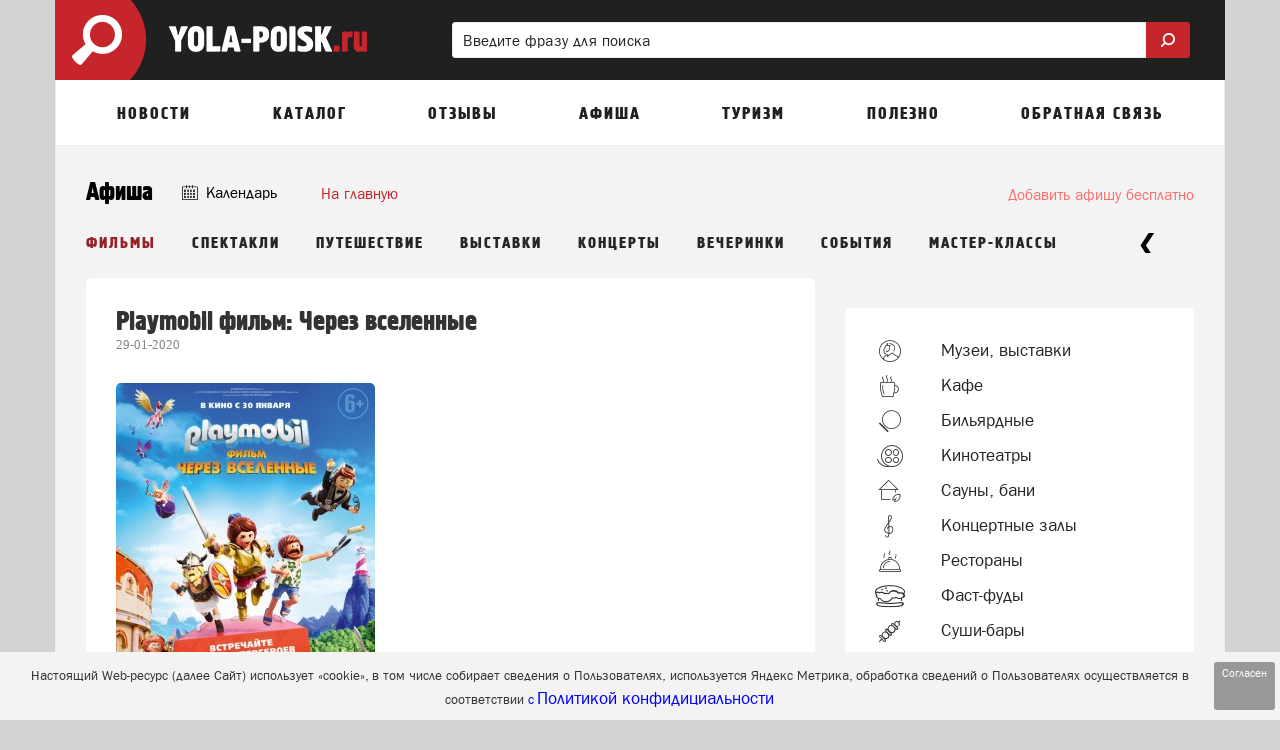

--- FILE ---
content_type: text/html; charset=UTF-8
request_url: https://yola-poisk.ru/afisha/filmy/playmobil-film-cherez-vselennye-2020-01-29
body_size: 29533
content:
<!DOCTYPE html>
<html lang="ru" class=" ">
<head>
	<meta http-equiv="Content-Type" content="text/html; charset=UTF-8" />
	<title>Фильм Playmobil фильм: Через вселенные Йошкар-Ола, афиша кинотеатров, купить билеты на Playmobil фильм: Через вселенные в Йошкар-Оле</title>
	<meta name="description" content="Афиша: фильм Playmobil фильм: Через вселенные в кинотеатрах Йошкар-Олы. Расписание сеансов, отзывы и продажа билетов на фильм Playmobil фильм: Через вселенные в Йошкар-Оле."/>
	<meta name="keywords" content="playmobil фильм: через вселенные йошкар-ола, афиша playmobil фильм: через вселенные, фильм playmobil фильм: через вселенные, афиша playmobil фильм: через вселенные в йошкар-оле, билеты на фильм playmobil фильм: через вселенные в йошкар-оле"/>
	
	<meta name="theme-color" content="#c7252c"> 

	<meta property="og:title" content="Фильм Playmobil фильм: Через вселенные Йошкар-Ола, афиша кинотеатров, купить билеты на Playmobil фильм: Через вселенные в Йошкар-Оле"/>
		<meta property="og:site_name" content="Yola-poisk.ru"/>
	
		<meta property="og:type" content="website"/>
	
			<meta property="og:image" content="https://yola-poisk.ru/system/Cover/images/000/016/631/big/obj_0_1580774670.jpg" />
		<meta property="og:image:width" content="1200"/>
		<meta property="og:image:height" content="920"/>
		<meta property="og:url" content="https://yola-poisk.ru/afisha/filmy/playmobil-film-cherez-vselennye-2020-01-29"/>
	<meta property="og:description" content="Афиша: фильм Playmobil фильм: Через вселенные в кинотеатрах Йошкар-Олы. Расписание сеансов, отзывы и продажа билетов на фильм Playmobil фильм: Через вселенные в Йошкар-Оле."/>	
	<meta http-equiv="X-UA-Compatible" content="IE=edge">
			<meta name="robots" content="max-snippet:-1, max-image-preview:large, max-video-preview:-1, noodp, noyaca"/>
	
	<meta http-equiv="Cache-Control" content="public">
	<meta http-equiv="Cache-Control" content="max-age=259200">
	<meta name="language" content="ru" />
	<meta name="viewport" content="width=device-width, initial-scale=1.0, maximum-scale=1.0, user-scalable=no" />

			<link rel="canonical" href="https://yola-poisk.ru/afisha/filmy/playmobil-film-cherez-vselennye-2020-01-29"/>
	
	
	
	<link rel="alternate" type="application/rss+xml" href="https://yola-poisk.ru/rss/news_google.xml" title="Новости портала yola-poisk.ru "/>	
		<link rel="alternate" type="application/rss+xml" href="https://yola-poisk.ru/rss/people_news.xml" title="Мнение читателей портала yola-poisk.ru "/>
				

		<link rel="search" href="https://yola-poisk.ru/omniboxsearch" type="application/opensearchdescription+xml" title="Yola-poisk.ru"/>
	
	<link rel="shortcut icon" href="/favicon.ico" type="image/x-icon" />
	<link rel="apple-touch-icon" href="/apple-touch-icon.png"/>

	<link rel="preload" href="https://yola-poisk.ru/fonts/blockac/bloknotc-webfont.woff" as="font" type="font/woff" crossorigin>
	<link rel="preload" href="https://yola-poisk.ru/fonts/blockac/blockac-webfont.woff" as="font" type="font/woff" crossorigin>

	

	<link href="https://yola-poisk.ru/stylesheets/_min/fd9f21edc58bad19ccd7f4a288ddc8bd65008764522.css" rel="stylesheet">

	<style>@keyframes  fadeIn {from { opacity: 0; }to { opacity: 1; }}@-webkit-keyframes zoomIn {from {opacity: 0;-webkit-transform: scale3d(.3, .3, .3);transform: scale3d(.3, .3, .3);}100% {opacity: 1;}}@-webkit-keyframes rotate {100% {-webkit-transform: rotate(360deg);transform: rotate(360deg);}}@keyframes  rotate {100% {-webkit-transform: rotate(360deg);transform: rotate(360deg);}}@-webkit-keyframes dash {0% { stroke-dasharray: 1, 200; stroke-dashoffset: 0; }50% { stroke-dasharray: 89, 200; stroke-dashoffset: -35px; }100% { stroke-dasharray: 89, 200; stroke-dashoffset: -124px; }}@keyframes  dash {0% { stroke-dasharray: 1, 200; stroke-dashoffset: 0; }50% { stroke-dasharray: 89, 200; stroke-dashoffset: -35px; }100% { stroke-dasharray: 89, 200; stroke-dashoffset: -124px; }}@-webkit-keyframes color {100%, 0% { stroke: #d62d20;}40% { stroke: #0057e7; }66% { stroke: #008744; }80%, 90% { stroke: #ffa700; }}@keyframes  color {100%, 0% { stroke: #d62d20;}40% { stroke: #0057e7; }66% { stroke: #008744; }80%, 90% { stroke: #ffa700; }}.item-show .text div[id^="yandex_rtb"],.item-show .text div[style*="min-height: 310px"],.item-show .text .adfinity-body .adfinity-contaner {display: flex;align-items: center;}.item-show .text div[style*="min-height: 300px"],.item-show .text div[valign="middle"],.container-main div[style*="min-height: 300px"],.container-main div[valign="middle"] {display: flex;align-items: center;justify-content: center;}</style>

			<script type="application/ld+json">
	{"@context":"http:\/\/schema.org","@type":"Event","name":"Playmobil \u0444\u0438\u043b\u044c\u043c: \u0427\u0435\u0440\u0435\u0437 \u0432\u0441\u0435\u043b\u0435\u043d\u043d\u044b\u0435","description":"\u0412\u043e \u0432\u0440\u0435\u043c\u044f \u0438\u0433\u0440\u044b \u0427\u0430\u0440\u043b\u0438 \u0438&nbsp;\u0435\u0433\u043e \u0441\u0442\u0430\u0440\u0448\u0430\u044f \u0441\u0435\u0441\u0442\u0440\u0430 \u041c\u0430\u0440\u043b\u0430 \u043f\u043e\u043f\u0430\u0434\u0430\u044e\u0442 \u0432&nbsp;\u043c\u0438\u0440 \u0438\u0433\u0440\u0443\u0448\u0435\u043a. \u041f\u043e\u0442\u0435\u0440\u044f\u0432 \u0442\u0430\u043c&nbsp;\u0431\u0440\u0430\u0442\u0430, \u041c\u0430\u0440\u043b\u0430 \u043e\u0442\u043f\u0440\u0430\u0432\u043b\u044f\u0435\u0442\u0441\u044f \u043d\u0430&nbsp;\u0435\u0433\u043e \u043f\u043e\u0438\u0441\u043a\u0438. \u0412\u043c\u0435\u0441\u0442\u0435 \u0441&nbsp;\u043d\u043e\u0432\u044b\u043c \u0434\u0440\u0443\u0433\u043e\u043c \u0414\u0435\u043b\u043e\u043c \u0438&nbsp;\u0441\u043f\u0435\u0446\u0430\u0433\u0435\u043d\u0442\u043e\u043c \u0420\u044d\u043a\u0441\u043e\u043c \u0414\u0430\u0448\u0435\u0440\u043e\u043c \u0435\u0439&nbsp;\u043d\u0443\u0436\u043d\u043e \u0434\u043e\u0431\u0440\u0430\u0442\u044c\u0441\u044f \u0434\u043e&nbsp;\u041a\u043e\u043b\u0438\u0437\u0435\u044f \u0438&nbsp;\u043e\u0431\u0435\u0437\u0432\u0440\u0435\u0434\u0438\u0442\u044c \u0438\u043c\u043f\u0435\u0440\u0430\u0442\u043e\u0440\u0430 \u041c\u0430\u043a\u0441\u0438\u043c\u0443\u0441\u0430, \u0430\u0433\u0435\u043d\u0442\u044b \u043a\u043e\u0442\u043e\u0440\u043e\u0433\u043e \u043f\u043e\u0445\u0438\u0449\u0430\u044e\u0442 \u043b\u044e\u0434\u0435\u0439 \u0434\u043b\u044f&nbsp;\u0443\u0447\u0430\u0441\u0442\u0438\u044f \u0432&nbsp;\u0433\u043b\u0430\u0434\u0438\u0430\u0442\u043e\u0440\u0441\u043a\u0438\u0445 \u0431\u043e\u044f\u0445. \u041d\u043e&nbsp;\u0434\u043e\u0431\u0440\u0430\u0442\u044c\u0441\u044f \u0442\u0443\u0434\u0430 \u043c\u043e\u0436\u043d\u043e \u0442\u043e\u043b\u044c\u043a\u043e \u0447\u0435\u0440\u0435\u0437 \u043f\u044f\u0442\u044c \u043a\u0438\u043d\u043e\u0432\u0441\u0435\u043b\u0435\u043d\u043d\u044b\u0445: \u0417\u0435\u043c\u043b\u044e \u0412\u0438\u043a\u0438\u043d\u0433\u043e\u0432 \u0438&nbsp;\u041c\u0438\u0440 \u042e\u0440\u0441\u043a\u043e\u0433\u043e \u043f\u0435\u0440\u0438\u043e\u0434\u0430, \u0414\u0438\u043a\u0438\u0439 \u0417\u0430\u043f\u0430\u0434, \u0412\u043e\u043b\u0448\u0435\u0431\u043d\u0443\u044e \u0441\u0442\u0440\u0430\u043d\u0443 \u0438&nbsp;\u0428\u043f\u0438\u043e\u043d\u0441\u043a\u0438\u0439 \u0433\u043e\u0440\u043e\u0434.","typicalAgeRange":"6+","image":"https:\/\/yola-poisk.ru\/system\/Cover\/images\/000\/016\/631\/big\/obj_0_1580774670.jpg","location":{"@type":"Place","name":"\u041e\u043a\u0442\u044f\u0431\u0440\u044c","address":{"@type":"PostalAddress","streetAddress":"21, \u0419\u043e\u0448\u043a\u0430\u0440-\u041e\u043b\u0430","addressLocality":"\u0419\u043e\u0448\u043a\u0430\u0440-\u041e\u043b\u0430"}},"startDate":"2020-01-29","endDate":"2020-02-12"}</script>
	<script>
	var is_mobile = false;
	var locHost = 'https://yola-poisk.ru';
	var user_logged = 0;
	var Portal = {
		env: 'yola',
		getYm: function (id) {
			return window['yaCounter' + id];
		},
		getYandexMetric: function () {
			return Portal.getYm(51429409);
		},
		getYandexMetrics: function () {
			let metrics = [Portal.getYandexMetric()];
			let additionalIds = [];
			for (let id of additionalIds) {
				metrics.push(Portal.getYm(id));
			}

			metrics = metrics.filter(x => !!x);

			return metrics;
		},
		sessionIos: false,
		sessionAndroid: false,
		localPhoneCode: '8362',
		mVersion2: false,
		gcmSenderId: '',
		contentBlocks: [],
		lawtext: '<p><span style="color: rgb(51, 51, 51); font-family: bloknotcnormal, sans-serif; font-size: 12.75px; text-align: center; background-color: rgb(243, 243, 243);">Настоящий Web-ресурс (далее Сайт) использует &laquo;cookie&raquo;,&nbsp;в том числе собирает сведения о Пользователях, используется Яндекс Метрика,&nbsp;обработка сведений о Пользователях осуществляется в соответствии </span><a href="https://yola-poisk.ru/privacy-policy"><span style="color:#0000FF;"><span style="font-family: bloknotcnormal, sans-serif; font-size: 12.75px; text-align: center; background-color: rgb(243, 243, 243);">с&nbsp;</span></span></a><a href="https://yola-poisk.ru/privacy-policy"><span style="color:#0000FF;">Политикой конфид</span></a><a href="https://yola-poisk.ru/privacy-policy"><span style="color:#0000FF;">ициальности</span></a></p>',
		lawButtonText: 'Согласен'
	};
</script>
			<meta name="yandex-verification" content="711a9ff05f8d2802" />	
	
		

</head>
			<body style="" class="">
		<div class="full-overlay"></div>
	

<nav class="container-mobile-menu hidden-lg hidden-md">
				<div id="sidebar">

			<div class="clearfix"></div>

			<div class="logoblock" >
									<a href="https://yola-poisk.ru" style="display: block;">
															<img src="/images/logo-header.png" class="logoonswipe" alt="Yola-poisk.ru">
													</a>
								<div class="close-container pull-right">
					<div class="btn-close">
						<span class="icon-ascii ia-close"></span>
					</div>
				</div>
			</div>

			<ul class="menu">
				
																				<li class=" with-sub-items ">
							<div class="link-container">
																	<a href="#" >
										Новости									</a>
															</div>

															<ul class="sub-items">
																			
																					<li>
												<div class="link-container">
																											<a href="#" data-to-menu="-1" class="section-title">Новости</a>
																										

																									</div>
											</li>
																													
																					<li>
												<div class="link-container">
																											<a href="#" data-to-menu="2-2" class="section-title">Народные новости</a>
																										

																									</div>
											</li>
																													
																					<li>
												<div class="link-container">
																											<a href="#" data-to-menu="2-5" class="section-title">Добрые новости</a>
																										

																									</div>
											</li>
																																																		
																					<li>
												<div class="link-container">
																											<a href="#" data-to-menu="2-7" class="section-title">Добавить народную новость</a>
																										

																									</div>
											</li>
																													
																																																																																																																																				</ul>
													</li>
											<li class=" with-sub-items ">
							<div class="link-container">
																	<a href="#" >
										Каталог									</a>
															</div>

															<ul class="sub-items">
																			
																					<li>
												<div class="link-container">
																											<a href="#" data-to-menu="-2" class="section-title">Каталог организаций</a>
																										

																									</div>
											</li>
																													
																					<li>
												<div class="link-container">
																											<a href="#" data-to-menu="2-15" class="section-title">Отзывы о компаниях</a>
																										

																									</div>
											</li>
																													
																					<li>
												<div class="link-container">
																											<a href="#" data-to-menu="2-16" class="section-title">Добавиться в каталог</a>
																										

																									</div>
											</li>
																																																																							
																					<li>
												<div class="link-container">
																											<a href="#" data-to-menu="2-18" class="section-title">Добавить отзыв</a>
																										

																									</div>
											</li>
																											</ul>
													</li>
											<li class=" with-sub-items ">
							<div class="link-container">
																	<a href="#"  data-to-menu="-10" >
										ОТЗЫВЫ									</a>
															</div>

													</li>
											<li class=" with-sub-items ">
							<div class="link-container">
																	<a href="#" >
										Афиша									</a>
															</div>

															<ul class="sub-items">
																			
																					<li>
												<div class="link-container">
																											<a href="#" data-to-menu="-3" class="section-title">Вся афиша нашего города</a>
																										

																																									<ul class="sub-items">
																																																																																																																																																																																																																																																																																																																																																																																																																																																																																																																																																																																																																																																																																																																																																																																																																																																																																																																								 
																															<li>
																																			<a href="#"
																		   data-to-menu="3-20"
																		>
																			Фильмы																		</a>
																																	</li>
																															<li>
																																			<a href="#"
																		   data-to-menu="3-21"
																		>
																			Спектакли																		</a>
																																	</li>
																															<li>
																																			<a href="#"
																		   data-to-menu="3-22"
																		>
																			Концерты																		</a>
																																	</li>
																															<li>
																																			<a href="#"
																		   data-to-menu="3-23"
																		>
																			Выставки																		</a>
																																	</li>
																															<li>
																																			<a href="#"
																		   data-to-menu="3-25"
																		>
																			События																		</a>
																																	</li>
																															<li>
																																			<a href="#"
																		   data-to-menu="3-24"
																		>
																			Вечеринки																		</a>
																																	</li>
																													</ul>
																									</div>
											</li>
																																																																																																																																																											
																					<li>
												<div class="link-container">
																											<a href="#" data-to-menu="2-26" class="section-title">Детская афиша</a>
																										

																									</div>
											</li>
																													
																					<li>
												<div class="link-container">
																											<a href="#" data-to-menu="2-27" class="section-title">Карта мероприятий</a>
																										

																									</div>
											</li>
																													
																					<li>
												<div class="link-container">
																											<a href="#" data-to-menu="2-28" class="section-title">Добавить событие</a>
																										

																									</div>
											</li>
																											</ul>
													</li>
											<li class=" with-sub-items ">
							<div class="link-container">
																	<a href="#"  data-to-menu="-11" >
										ТУРИЗМ									</a>
															</div>

													</li>
											<li class=" with-sub-items ">
							<div class="link-container">
																	<a href="#" >
										Полезно									</a>
															</div>

															<ul class="sub-items">
																			
																					<li>
												<div class="link-container">
																											<a href="#" data-to-menu="2-41" class="section-title">Карта пробок</a>
																										

																									</div>
											</li>
																													
																					<li>
												<div class="link-container">
																											<a href="#" data-to-menu="2-31" class="section-title">Советы и инструкции</a>
																										

																									</div>
											</li>
																													
																					<li>
												<div class="link-container">
																											<a href="#" data-to-menu="2-33" class="section-title">Карта города</a>
																										

																									</div>
											</li>
																													
																					<li>
												<div class="link-container">
																											<a href="#" data-to-menu="2-32" class="section-title">Объявления</a>
																										

																									</div>
											</li>
																													
																					<li>
												<div class="link-container">
																											<a href="#" data-to-menu="2-35" class="section-title">Добавить объявление</a>
																										

																									</div>
											</li>
																											</ul>
													</li>
											<li class=" with-sub-items ">
							<div class="link-container">
																	<a href="#" >
										Обратная связь									</a>
															</div>

															<ul class="sub-items">
																			
																					<li>
												<div class="link-container">
																											<a href="#" data-to-menu="-7" class="section-title">Форма обратной связи</a>
																										

																									</div>
											</li>
																													
																					<li>
												<div class="link-container">
																											<a href="#" data-to-menu="2-57" class="section-title">Добавить народную новость</a>
																										

																									</div>
											</li>
																													
																					<li>
												<div class="link-container">
																											<a href="#" data-to-menu="2-58" class="section-title">Добавить свою компанию в каталог</a>
																										

																									</div>
											</li>
																													
																					<li>
												<div class="link-container">
																											<a href="#" data-to-menu="2-59" class="section-title">Добавить отзыв</a>
																										

																									</div>
											</li>
																													
																					<li>
												<div class="link-container">
																											<a href="#" data-to-menu="2-60" class="section-title">Задать вопрос</a>
																										

																									</div>
											</li>
																													
																					<li>
												<div class="link-container">
																											<a href="#" data-to-menu="2-61" class="section-title">Добавить объявление</a>
																										

																									</div>
											</li>
																													
																					<li>
												<div class="link-container">
																											<a href="#" data-to-menu="2-62" class="section-title">Добавить событие в афишу</a>
																										

																									</div>
											</li>
																													
																					<li>
												<div class="link-container">
																											<a href="#" data-to-menu="2-64" class="section-title">Заказать рекламу</a>
																										

																									</div>
											</li>
																											</ul>
													</li>
										<li class="with-sub-items">
						<div class="link-container">
							<a href="#">
								Обязательно к прочтению
							</a>
						</div>
						<ul class="sub-items">
						<li><a href="/comments-rules-information">Правила публикации комментариев</a></li>
					<li><a href="/legal-information">Правовая информация</a></li>
					<li><a href="/mass-media-license">Информация о СМИ</a></li>
					<li><a href="/privacy-policy">Политика конфиденциальности</a></li>
					<li><a href="/recommend-algorithm">Информация о рекомендательных алгоритмах</a></li>
					<li><a href="/terms-of-use">Пользовательское соглашение</a></li>
			</ul>					</li>
							</ul>
		</div>

		<div class="swipe-area"></div>
	</nav>



<!-- maps -->
<div id="overlay"></div>
<div id="overlay-for-map"></div>

<div class="to-up">
	<i class="icon-ascii ia-atop" style="left:3px"></i>
</div>

	<!--noindex-->
		<div class="left-to-up hidden-xs hidden-sm hidden-md">
			<div class="left-to-up-line">
				<div>Наверх</div>
			</div>
		</div>
	<!--/noindex-->


<header class="container wide" itemscope itemtype="https://schema.org/WPHeader">
	<meta itemprop="headline" content="Yola-poisk.ru">
	<meta itemprop="description" content="Городской портал Йошкар-Олы">

			<nav class="navigation-top hidden-xs hidden-sm">
	
						<a href="https://yola-poisk.ru" class="logo" id="logo-link">
				<img src="/images/logo-header.png" class="img-logo" alt="Логотип Yola-poisk.ru">
			</a>
			
		<form action="https://yola-poisk.ru/search" class="form-search hidden-xs" style="width: 65%" >
		<div>
			<input type="search" name="search" pattern=".{2,}" placeholder="Введите фразу для поиска" value="">
			<button class="btn-search">
				<img style="width:20px; position:relative; top:-2px; transform: scale(-1, 1);" class="svg-img-icon " src="[data-uri]" alt="" title="">			</button>
		</div>
	</form>
	</nav>	
	<nav class="navigation-top navigation-top-mobile hidden-lg hidden-md">
				<div class="mobile-search-container">
			<form action="https://yola-poisk.ru/search" class="form-search">
				<input type="search" name="search" pattern=".{2,}" placeholder="Введите фразу для поиска" value="" class="in-search">
				<button class="btn-search" style="display: none;">
					<img style="width: 16px; position: relative; top: -1px; transform: scale(-1, 1);" class="svg-img-icon " src="[data-uri]" alt="" title="">				</button>
				<button class="btn-close"><span class="icon-ascii ia-close" style="font-size: 37px; position: relative; left: -3px;"></span></button>
			</form>
		</div>
		
		<div class="col-xs-1 col-icon pl-5">
			<button class="expand-menu btn-icon" data-toggle=".container-mobile-menu" id="sidebar-toggle">
				<img style="width: 16px;" class="svg-img-icon " src="[data-uri]" alt="" title="">			</button>
		</div>

		<div class="col-xs-2 text-center d-n">
			<div class="mobile-nav-arrows d-ib ">
				<button class="left">
					<span class="icon-ascii ia-aleft" style="font-size: 20px;"></span>
				</button>
				<button class="right">
					<span class="icon-ascii ia-aright" style="font-size: 20px;"></span>
				</button>
			</div>
		</div>

		<div class="col-xs-9 text-center">
			<div class="portal-name d-ib">
														<a href="https://yola-poisk.ru">yola-poisk.ru</a>
												</div>
		</div>

		<div class="col-xs-1 col-icon pl-0 pr-5">
						<button class="expand-search-menu btn-icon" data-toggle=".container-mobile-search-menu" id="search-toggle">
				<img style="width: 17px; height: 17px; position: relative; top: -1px;" class="svg-img-icon " src="[data-uri]" alt="" title="">			</button>
					</div>
	</nav>
</header>
<div class="mobile-menu-margin" style="display: none;"></div>

	<!-- TODO mVersion2 -->
						<div class="container wide brn--m-up1">
																											</div>
			
	

<nav class="container top-menu hidden-sm hidden-xs" itemscope itemtype="https://schema.org/SiteNavigationElement">
	<ul class="col-xs-12">
					<li>
									<a href="/news" data-menu-id="-1" id="topmenu_id_1"
					    itemprop="url">
												<span class="title">Новости</span>
					</a>
				
									<div class="submenu c2-columns ">
						<div class="hood"></div>

						<div class="row-flex">
							<div class="left-block">
																	<div class="column-1">
																																	
																																																			
														<div data-menu-id="2-1" class="text " onclick="document.location.href =  document.getElementById('topmenu_id_1').href">
															<span class="icon icon-news1 icon"></span>
															<span>Новости</span>
														</div>
													
																																					
																																												
																																																		
													<a href="/people-news"
													   data-menu-id="2-2" class="text submenu-link"
													   itemprop="url">
														<span class="icon icon-megaphone icon"></span>
														<span>Народные новости</span>
																												
													</a>
													
																																					
																																												
																																																		
													<a href="/news/good-news"
													   data-menu-id="2-5" class="text submenu-link"
													   itemprop="url">
														<span class="icon icon-sun icon"></span>
														<span>Добрые новости</span>
																												
													</a>
													
																																					
																																												
																																					<br>
																								
																																												
																																																		
													<a href="/people-news/create"
													   data-menu-id="2-7" class="text submenu-link"
													   itemprop="url">
														<span class="icon icon-square-comment-plus icon"></span>
														<span>Добавить народную новость</span>
																												
													</a>
													
																																					
																																																																																																																																																												</div>
																	<div class="column-2">
																																																																																																																																										
																																																			<span class="text bold">Рубрики новостей</span>
													
																																					
																																												
																																																			<a href="/news/dtp"
														   data-menu-id="3-9" class="with-bullet submenu-link"
														   itemprop="url">
															ДТП														</a>
													
																																					
																																												
																																																			<a href="/news/kriminal"
														   data-menu-id="3-10" class="with-bullet submenu-link"
														   itemprop="url">
															Криминал														</a>
													
																																					
																																												
																																																			<a href="/news/proisshestviya"
														   data-menu-id="3-11" class="with-bullet submenu-link"
														   itemprop="url">
															Происшествия														</a>
													
																																					
																																												
																																																			<a href="/news/sport"
														   data-menu-id="3-12" class="with-bullet submenu-link"
														   itemprop="url">
															Спорт														</a>
													
																																					
																																												
																																																			<a href="/news/sobytia"
														   data-menu-id="3-13" class="with-bullet submenu-link"
														   itemprop="url">
															События														</a>
													
																																					
																														</div>
															</div>

															<div class="right-block" style="background-color: #794a83 !important;">
									<div class="right-block-container">
										<a href="/people-news/create" itemprop="url">
											<div class="icon-wrapper icon-wrapper-fadeIn" style="opacity: 0">
												<div class="icon icon-square-comment-plus icon-zoomIn"
													 style="color: #794a83 !important;opacity: 0;"></div>
											</div>
											<div class="text1 text1-fadeIn"
												 style="opacity: 0">Добавить новость</div>
											<div class="text2 text2-fadeIn"
												 style="opacity: 0">Расскажите другим о том, что происходит в городе</div>
										</a>
									</div>
								</div>
													</div>
					</div>
							</li>
					<li>
									<a href="/catalog" data-menu-id="-2" id="topmenu_id_2"
					    itemprop="url">
												<span class="title">Каталог</span>
					</a>
				
									<div class="submenu c1-columns  without-banner ">
						<div class="hood"></div>

						<div class="row-flex">
							<div class="left-block">
																	<div class="column-1">
																																	
																																																			
														<div data-menu-id="2-3" class="text " onclick="document.location.href =  document.getElementById('topmenu_id_2').href">
															<span class="icon icon-folder icon"></span>
															<span>Каталог организаций</span>
														</div>
													
																																					
																																												
																																																		
													<a href="/catalog/reviews"
													   data-menu-id="2-15" class="text submenu-link"
													   itemprop="url">
														<span class="icon icon-comments icon"></span>
														<span>Отзывы о компаниях</span>
																												
													</a>
													
																																					
																																												
																																																		
													<a href="/catalog/objects/create"
													   data-menu-id="2-16" class="text submenu-link"
													   itemprop="url">
														<span class="icon icon-folder-plus icon"></span>
														<span>Добавиться в каталог</span>
																												
													</a>
													
																																					
																																																																	
																																					<br>
																								
																																												
																																																		
													<a href="/catalog/reviews-add"
													   data-menu-id="2-18" class="text submenu-link"
													   itemprop="url">
														<span class="icon icon-comment-plus icon"></span>
														<span>Добавить отзыв</span>
																												
													</a>
													
																																					
																														</div>
															</div>

													</div>
					</div>
							</li>
					<li>
									<a href="reviews" data-menu-id="-10" id="topmenu_id_10"
					    itemprop="url">
												<span class="title">ОТЗЫВЫ</span>
					</a>
				
							</li>
					<li>
									<a href="/afisha" data-menu-id="-3" id="topmenu_id_3"
					    itemprop="url">
												<span class="title">Афиша</span>
					</a>
				
									<div class="submenu c3-columns ">
						<div class="hood"></div>

						<div class="row-flex">
							<div class="left-block">
																	<div class="column-1">
																																	
																																																			<a href="/afisha"
														   data-menu-id="1-19"
														   class="text bold submenu-link" itemprop="url">Вся афиша нашего города</a>
													
																																					
																																												
																																																			<a href="/afisha/filmy"
														   data-menu-id="3-20" class="with-bullet submenu-link"
														   itemprop="url">
															Фильмы														</a>
													
																																					
																																												
																																																			<a href="/afisha/spektakli"
														   data-menu-id="3-21" class="with-bullet submenu-link"
														   itemprop="url">
															Спектакли														</a>
													
																																					
																																												
																																																			<a href="/afisha/kontserty"
														   data-menu-id="3-22" class="with-bullet submenu-link"
														   itemprop="url">
															Концерты														</a>
													
																																					
																																												
																																																			<a href="/afisha/vystavki"
														   data-menu-id="3-23" class="with-bullet submenu-link"
														   itemprop="url">
															Выставки														</a>
													
																																					
																																												
																																																			<a href="/afisha/sobytiya"
														   data-menu-id="3-25" class="with-bullet submenu-link"
														   itemprop="url">
															События														</a>
													
																																					
																																												
																																																			<a href="/afisha/vecherinki"
														   data-menu-id="3-24" class="with-bullet submenu-link"
														   itemprop="url">
															Вечеринки														</a>
													
																																					
																																																																																													</div>
																	<div class="column-2">
																																																																																																																																																																																				
																																																		
													<a href="/afisha/detskaia-afisha"
													   data-menu-id="2-26" class="text submenu-link"
													   itemprop="url">
														<span class="icon icon-ginger-man icon"></span>
														<span>Детская афиша</span>
																												
													</a>
													
																																					
																																												
																																																		
													<a href="/afisha/map"
													   data-menu-id="2-27" class="text submenu-link"
													   itemprop="url">
														<span class="icon icon-afisha-map icon"></span>
														<span>Карта мероприятий</span>
																												
													</a>
													
																																					
																																												
																																																		
													<a href="/afisha/create"
													   data-menu-id="2-28" class="text submenu-link"
													   itemprop="url">
														<span class="icon icon-map-plus icon"></span>
														<span>Добавить событие</span>
																													<span class="submenu-label"
																  style="background-color: #93c47d">бесплатно</span>
																												
													</a>
													
																																					
																														</div>
																	<div class="column-3">
																																																																																																																																																																																																																																					</div>
															</div>

															<div class="right-block" style="background-color: #bd3e56 !important;">
									<div class="right-block-container">
										<a href="/afisha/create" itemprop="url">
											<div class="icon-wrapper icon-wrapper-fadeIn" style="opacity: 0">
												<div class="icon icon-map-plus icon-zoomIn"
													 style="color: #bd3e56 !important;opacity: 0;"></div>
											</div>
											<div class="text1 text1-fadeIn"
												 style="opacity: 0">Добавить событие</div>
											<div class="text2 text2-fadeIn"
												 style="opacity: 0">Вы можете бесплатно добавить мероприятие в нашу афишу</div>
										</a>
									</div>
								</div>
													</div>
					</div>
							</li>
					<li>
									<a href="https://yola-poisk.ru/catalog/razvlecheniya--otdyh/dostoprimechatelnosti" data-menu-id="-11" id="topmenu_id_11"
					    itemprop="url">
												<span class="title">ТУРИЗМ</span>
					</a>
				
							</li>
					<li>
														<span class="title">
					Полезно</span>
				
									<div class="submenu c2-columns ">
						<div class="hood"></div>

						<div class="row-flex">
							<div class="left-block">
																	<div class="column-1">
																																	
																																																		
													<a href="/probki"
													   data-menu-id="2-41" class="text submenu-link"
													   itemprop="url">
														<span class="icon icon-triangle icon"></span>
														<span>Карта пробок</span>
																												
													</a>
													
																																					
																																												
																																																		
													<a href="/advices"
													   data-menu-id="2-31" class="text submenu-link"
													   itemprop="url">
														<span class="icon icon-book icon"></span>
														<span>Советы и инструкции</span>
																												
													</a>
													
																																					
																																												
																																																		
													<a href="/map"
													   data-menu-id="2-33" class="text submenu-link"
													   itemprop="url">
														<span class="icon icon-map icon"></span>
														<span>Карта города</span>
																												
													</a>
													
																																					
																																												
																																																		
													<a href="/obyavleniya"
													   data-menu-id="2-32" class="text submenu-link"
													   itemprop="url">
														<span class="icon icon-price-label icon"></span>
														<span>Объявления</span>
																												
													</a>
													
																																					
																																												
																																																		
													<a href="/obyavleniya/create"
													   data-menu-id="2-35" class="text submenu-link"
													   itemprop="url">
														<span class="icon icon-price-label-plus icon"></span>
														<span>Добавить объявление</span>
																												
													</a>
													
																																					
																														</div>
																	<div class="column-2">
																																																																																																																												</div>
															</div>

															<div class="right-block" style="background-color: #8e7cc3 !important;">
									<div class="right-block-container">
										<a href="/advices" itemprop="url">
											<div class="icon-wrapper icon-wrapper-fadeIn" style="opacity: 0">
												<div class="icon icon-book icon-zoomIn"
													 style="color: #8e7cc3 !important;opacity: 0;"></div>
											</div>
											<div class="text1 text1-fadeIn"
												 style="opacity: 0">Полезные советы</div>
											<div class="text2 text2-fadeIn"
												 style="opacity: 0">Оформление документов, подача жалоб, получение услуг и т.д.</div>
										</a>
									</div>
								</div>
													</div>
					</div>
							</li>
					<li>
									<a href="/feedback" data-menu-id="-7" id="topmenu_id_7"
					    itemprop="url">
												<span class="title">Обратная связь</span>
					</a>
				
									<div class="submenu c1-columns ">
						<div class="hood"></div>

						<div class="row-flex">
							<div class="left-block">
																	<div class="column-1">
																																	
																																																			
														<div data-menu-id="2-56" class="text " onclick="document.location.href =  document.getElementById('topmenu_id_7').href">
															<span class="icon icon-opened-mail2 icon"></span>
															<span>Форма обратной связи</span>
														</div>
													
																																					
																																												
																																																		
													<a href="/people-news/create"
													   data-menu-id="2-57" class="text submenu-link"
													   itemprop="url">
														<span class="icon icon-square-comment-plus icon"></span>
														<span>Добавить народную новость</span>
																												
													</a>
													
																																					
																																												
																																																		
													<a href="/catalog/objects/create"
													   data-menu-id="2-58" class="text submenu-link"
													   itemprop="url">
														<span class="icon icon-square-comment-plus icon"></span>
														<span>Добавить свою компанию в каталог</span>
																												
													</a>
													
																																					
																																												
																																																		
													<a href="/catalog/reviews-add"
													   data-menu-id="2-59" class="text submenu-link"
													   itemprop="url">
														<span class="icon icon-comment-plus icon"></span>
														<span>Добавить отзыв</span>
																												
													</a>
													
																																					
																																												
																																																		
													<a href="/questions/create"
													   data-menu-id="2-60" class="text submenu-link"
													   itemprop="url">
														<span class="icon icon-plus-comment icon"></span>
														<span>Задать вопрос</span>
																												
													</a>
													
																																					
																																												
																																																		
													<a href="/obyavleniya/create"
													   data-menu-id="2-61" class="text submenu-link"
													   itemprop="url">
														<span class="icon icon-price-label-plus icon"></span>
														<span>Добавить объявление</span>
																												
													</a>
													
																																					
																																												
																																																		
													<a href="/afisha/create"
													   data-menu-id="2-62" class="text submenu-link"
													   itemprop="url">
														<span class="icon icon-map-plus icon"></span>
														<span>Добавить событие в афишу</span>
																												
													</a>
													
																																					
																																												
																																																		
													<a href="/reklama"
													   data-menu-id="2-64" class="text submenu-link"
													   itemprop="url">
														<span class="icon icon-target icon"></span>
														<span>Заказать рекламу</span>
																												
													</a>
													
																																					
																														</div>
															</div>

															<div class="right-block" style="background-color: #3f9186 !important;">
									<div class="right-block-container">
										<a href="/reklama" itemprop="url">
											<div class="icon-wrapper icon-wrapper-fadeIn" style="opacity: 0">
												<div class="icon icon-target icon-zoomIn"
													 style="color: #3f9186 !important;opacity: 0;"></div>
											</div>
											<div class="text1 text1-fadeIn"
												 style="opacity: 0">Размещение рекламы</div>
											<div class="text2 text2-fadeIn"
												 style="opacity: 0">Узнать подробности</div>
										</a>
									</div>
								</div>
													</div>
					</div>
							</li>
			</ul>
</nav>

<div class="floating-search floating-wrapper" id="floating-search" >
	<div class="container">
		<div class="col-md-2 col-icon hidden-sm" 
		 
			onclick="document.location.href=document.getElementById('logo-link').href" style="cursor: pointer;"
				>			
									<img src="/images/logo-header.png" alt="" class="img-logo">
							
		</div>

		<div class="col-md-8 col-sm-12 col-menu">
						<ul class="floating-menu">
									<li>
																					<a href="#" data-to-menu="-1">
									<span class="title">Новости</span>
								</a>
																										<div class="submenu c2-columns ">
								<div class="hood"></div>

								<div class="row-flex">
									<div class="left-block">
																					<div class="column-1">
																																																																				<a href="#" data-to-menu="2-1" class="text">
																<span class="icon icon-news1 icon"></span>
																<span>Новости</span>
																																<div style="clear:both"></div>
															</a>

																																																																																																														<a href="#" data-to-menu="2-2" class="text">
																<span class="icon icon-megaphone icon"></span>
																<span>Народные новости</span>
																																<div style="clear:both"></div>
															</a>

																																																																																																														<a href="#" data-to-menu="2-5" class="text">
																<span class="icon icon-sun icon"></span>
																<span>Добрые новости</span>
																																<div style="clear:both"></div>
															</a>

																																																																																																														<br>
																																																																																															<a href="#" data-to-menu="2-7" class="text">
																<span class="icon icon-square-comment-plus icon"></span>
																<span>Добавить народную новость</span>
																																<div style="clear:both"></div>
															</a>

																																																																																																																																																																																																																							</div>
																					<div class="column-2">
																																																																																																																																																																																																																	<span class="text bold">Рубрики новостей</span>
															
																																																																																																														<a href="#" data-to-menu="3-9" class="with-bullet">ДТП</a>

																																																																																																														<a href="#" data-to-menu="3-10" class="with-bullet">Криминал</a>

																																																																																																														<a href="#" data-to-menu="3-11" class="with-bullet">Происшествия</a>

																																																																																																														<a href="#" data-to-menu="3-12" class="with-bullet">Спорт</a>

																																																																																																														<a href="#" data-to-menu="3-13" class="with-bullet">События</a>

																																																																	</div>
																			</div>

																			<div class="right-block" style="background-color: #794a83 !important;">
											<div class="right-block-container">
												<a href="/people-news/create">
													<div class="icon-wrapper icon-wrapper-fadeIn" style="opacity: 0">
														<div class="icon icon-square-comment-plus icon-zoomIn" style="color: #794a83 !important;opacity: 0;"></div>
													</div>
													<div class="text1 text1-fadeIn"  style="opacity: 0">Добавить новость</div>
													<div class="text2 text2-fadeIn"  style="opacity: 0">Расскажите другим о том, что происходит в городе</div>
												</a>
											</div>
										</div>
																	</div>
							</div>
											</li>
									<li>
																					<a href="#" data-to-menu="-2">
									<span class="title">Каталог</span>
								</a>
																										<div class="submenu c1-columns  without-banner ">
								<div class="hood"></div>

								<div class="row-flex">
									<div class="left-block">
																					<div class="column-1">
																																																																				<a href="#" data-to-menu="2-3" class="text">
																<span class="icon icon-folder icon"></span>
																<span>Каталог организаций</span>
																																<div style="clear:both"></div>
															</a>

																																																																																																														<a href="#" data-to-menu="2-15" class="text">
																<span class="icon icon-comments icon"></span>
																<span>Отзывы о компаниях</span>
																																<div style="clear:both"></div>
															</a>

																																																																																																														<a href="#" data-to-menu="2-16" class="text">
																<span class="icon icon-folder-plus icon"></span>
																<span>Добавиться в каталог</span>
																																<div style="clear:both"></div>
															</a>

																																																																																																																																							<br>
																																																																																															<a href="#" data-to-menu="2-18" class="text">
																<span class="icon icon-comment-plus icon"></span>
																<span>Добавить отзыв</span>
																																<div style="clear:both"></div>
															</a>

																																																																	</div>
																			</div>

																	</div>
							</div>
											</li>
									<li>
																					<a href="#" data-to-menu="-10">
									<span class="title">ОТЗЫВЫ</span>
								</a>
																								</li>
									<li>
																					<a href="#" data-to-menu="-3">
									<span class="title">Афиша</span>
								</a>
																										<div class="submenu c3-columns ">
								<div class="hood"></div>

								<div class="row-flex">
									<div class="left-block">
																					<div class="column-1">
																																																																																				<a href="#" data-to-menu="1-19" class="text bold">Вся афиша нашего города</a>
															
																																																																																																														<a href="#" data-to-menu="3-20" class="with-bullet">Фильмы</a>

																																																																																																														<a href="#" data-to-menu="3-21" class="with-bullet">Спектакли</a>

																																																																																																														<a href="#" data-to-menu="3-22" class="with-bullet">Концерты</a>

																																																																																																														<a href="#" data-to-menu="3-23" class="with-bullet">Выставки</a>

																																																																																																														<a href="#" data-to-menu="3-25" class="with-bullet">События</a>

																																																																																																														<a href="#" data-to-menu="3-24" class="with-bullet">Вечеринки</a>

																																																																																																																																												</div>
																					<div class="column-2">
																																																																																																																																																																																																																																																			<a href="#" data-to-menu="2-26" class="text">
																<span class="icon icon-ginger-man icon"></span>
																<span>Детская афиша</span>
																																<div style="clear:both"></div>
															</a>

																																																																																																														<a href="#" data-to-menu="2-27" class="text">
																<span class="icon icon-afisha-map icon"></span>
																<span>Карта мероприятий</span>
																																<div style="clear:both"></div>
															</a>

																																																																																																														<a href="#" data-to-menu="2-28" class="text">
																<span class="icon icon-map-plus icon"></span>
																<span>Добавить событие</span>
																																	<span class="submenu-label" style="background-color: #93c47d">бесплатно</span>
																																<div style="clear:both"></div>
															</a>

																																																																	</div>
																					<div class="column-3">
																																																																																																																																																																																																																																																																																	</div>
																			</div>

																			<div class="right-block" style="background-color: #bd3e56 !important;">
											<div class="right-block-container">
												<a href="/afisha/create">
													<div class="icon-wrapper icon-wrapper-fadeIn" style="opacity: 0">
														<div class="icon icon-map-plus icon-zoomIn" style="color: #bd3e56 !important;opacity: 0;"></div>
													</div>
													<div class="text1 text1-fadeIn"  style="opacity: 0">Добавить событие</div>
													<div class="text2 text2-fadeIn"  style="opacity: 0">Вы можете бесплатно добавить мероприятие в нашу афишу</div>
												</a>
											</div>
										</div>
																	</div>
							</div>
											</li>
									<li>
																					<a href="#" data-to-menu="-11">
									<span class="title">ТУРИЗМ</span>
								</a>
																								</li>
									<li>
													<a><span class="title">Полезно</span></a>
																			<div class="submenu c2-columns ">
								<div class="hood"></div>

								<div class="row-flex">
									<div class="left-block">
																					<div class="column-1">
																																																																				<a href="#" data-to-menu="2-41" class="text">
																<span class="icon icon-triangle icon"></span>
																<span>Карта пробок</span>
																																<div style="clear:both"></div>
															</a>

																																																																																																														<a href="#" data-to-menu="2-31" class="text">
																<span class="icon icon-book icon"></span>
																<span>Советы и инструкции</span>
																																<div style="clear:both"></div>
															</a>

																																																																																																														<a href="#" data-to-menu="2-33" class="text">
																<span class="icon icon-map icon"></span>
																<span>Карта города</span>
																																<div style="clear:both"></div>
															</a>

																																																																																																														<a href="#" data-to-menu="2-32" class="text">
																<span class="icon icon-price-label icon"></span>
																<span>Объявления</span>
																																<div style="clear:both"></div>
															</a>

																																																																																																														<a href="#" data-to-menu="2-35" class="text">
																<span class="icon icon-price-label-plus icon"></span>
																<span>Добавить объявление</span>
																																<div style="clear:both"></div>
															</a>

																																																																	</div>
																					<div class="column-2">
																																																																																																																																																				</div>
																			</div>

																			<div class="right-block" style="background-color: #8e7cc3 !important;">
											<div class="right-block-container">
												<a href="/advices">
													<div class="icon-wrapper icon-wrapper-fadeIn" style="opacity: 0">
														<div class="icon icon-book icon-zoomIn" style="color: #8e7cc3 !important;opacity: 0;"></div>
													</div>
													<div class="text1 text1-fadeIn"  style="opacity: 0">Полезные советы</div>
													<div class="text2 text2-fadeIn"  style="opacity: 0">Оформление документов, подача жалоб, получение услуг и т.д.</div>
												</a>
											</div>
										</div>
																	</div>
							</div>
											</li>
									<li>
																					<a href="#" data-to-menu="-7">
									<span class="title">Обратная связь</span>
								</a>
																										<div class="submenu c1-columns ">
								<div class="hood"></div>

								<div class="row-flex">
									<div class="left-block">
																					<div class="column-1">
																																																																				<a href="#" data-to-menu="2-56" class="text">
																<span class="icon icon-opened-mail2 icon"></span>
																<span>Форма обратной связи</span>
																																<div style="clear:both"></div>
															</a>

																																																																																																														<a href="#" data-to-menu="2-57" class="text">
																<span class="icon icon-square-comment-plus icon"></span>
																<span>Добавить народную новость</span>
																																<div style="clear:both"></div>
															</a>

																																																																																																														<a href="#" data-to-menu="2-58" class="text">
																<span class="icon icon-square-comment-plus icon"></span>
																<span>Добавить свою компанию в каталог</span>
																																<div style="clear:both"></div>
															</a>

																																																																																																														<a href="#" data-to-menu="2-59" class="text">
																<span class="icon icon-comment-plus icon"></span>
																<span>Добавить отзыв</span>
																																<div style="clear:both"></div>
															</a>

																																																																																																														<a href="#" data-to-menu="2-60" class="text">
																<span class="icon icon-plus-comment icon"></span>
																<span>Задать вопрос</span>
																																<div style="clear:both"></div>
															</a>

																																																																																																														<a href="#" data-to-menu="2-61" class="text">
																<span class="icon icon-price-label-plus icon"></span>
																<span>Добавить объявление</span>
																																<div style="clear:both"></div>
															</a>

																																																																																																														<a href="#" data-to-menu="2-62" class="text">
																<span class="icon icon-map-plus icon"></span>
																<span>Добавить событие в афишу</span>
																																<div style="clear:both"></div>
															</a>

																																																																																																														<a href="#" data-to-menu="2-64" class="text">
																<span class="icon icon-target icon"></span>
																<span>Заказать рекламу</span>
																																<div style="clear:both"></div>
															</a>

																																																																	</div>
																			</div>

																			<div class="right-block" style="background-color: #3f9186 !important;">
											<div class="right-block-container">
												<a href="/reklama">
													<div class="icon-wrapper icon-wrapper-fadeIn" style="opacity: 0">
														<div class="icon icon-target icon-zoomIn" style="color: #3f9186 !important;opacity: 0;"></div>
													</div>
													<div class="text1 text1-fadeIn"  style="opacity: 0">Размещение рекламы</div>
													<div class="text2 text2-fadeIn"  style="opacity: 0">Узнать подробности</div>
												</a>
											</div>
										</div>
																	</div>
							</div>
											</li>
							</ul>
					</div>

		<div class="col-md-2 col-search hidden-sm">
						<form action="https://yola-poisk.ru/search" class="form-search text-right">
				<input type="search" name="search" pattern=".{2,}" placeholder="Поиск" value="">
				<button class="btn-search"><img style="width: 13px; transform: scale(-1, 1);" class="svg-img-icon " src="[data-uri]" alt="" title=""></button>
			</form>
					</div>

	</div>
</div>


<div class="page-content">
	<div class="container container-main pt-30" style="position: relative">
		<div class="col-md-12 l-cont">
			
	<section class="afisha">
		<div class="row">
			<div class="col-md-12">
				<div class="nav-header mb-50">
					<span class="linksheading pull-left" style="margin-top: 7px; margin-right: 15px;"><a style="color: black" href="https://yola-poisk.ru/afisha">Афиша</a></span>

											<div class="btn-calendar-container pull-left dropdown">
	<a href="#" class="btn-calendar dropdown-toggle" data-toggle="dropdown" role="button" aria-haspopup="true" aria-expanded="false">
		<span class="icon icon-the-essentials-2639"></span> Календарь
	</a>
	<ul class="dropdown-menu">
				<li><a href="https://yola-poisk.ru/afisha/filter?date=today">Сегодня</a></li>
				<li><a href="https://yola-poisk.ru/afisha/filter?date=tomorrow">Завтра</a></li>
				<li><a href="https://yola-poisk.ru/afisha/nextweek">На следующей неделе</a></li>
		
		<li class="calendar">
			<a href="javascript:void(0);" id="btn-set-afisha-date">Выбрать день</a>
			<input type="text" id="date-range" style="width: 100%; height: 0; position: absolute; left: 0; line-height: 0; font-size: 0; visibility: hidden;">
		</li>
	</ul>
</div>

					
					<a href="https://yola-poisk.ru/afisha" class="btn-to-main-afisha b-link">На главную</a>

										<div class="pull-right">
						<a href="https://yola-poisk.ru/afisha/create" class="btn-afisha-create b-link">Добавить афишу бесплатно</a>
					</div>
									</div>

				<div class="clearfix"></div>

				<div class="affichefilter mb-20">
	<div class="rubricator-slider mb-25 bolder" id="rubricator-xX3ON2M5EOBZaQwcX2yZFgz2hAH22G">
	<div class="slider-container">
		<ul class="slider">
											<li class="current">
										<a href="https://yola-poisk.ru/afisha/filmy" class="d-link" >
						Фильмы					</a>
				</li>
															<li class="">
										<a href="https://yola-poisk.ru/afisha/spektakli" class="d-link" >
						Спектакли					</a>
				</li>
															<li class="">
										<a href="https://yola-poisk.ru/afisha/puteshestvie" class="d-link" >
						Путешествие					</a>
				</li>
															<li class="">
										<a href="https://yola-poisk.ru/afisha/vystavki" class="d-link" >
						Выставки					</a>
				</li>
															<li class="">
										<a href="https://yola-poisk.ru/afisha/kontserty" class="d-link" >
						Концерты					</a>
				</li>
															<li class="">
										<a href="https://yola-poisk.ru/afisha/vecherinki" class="d-link" >
						Вечеринки					</a>
				</li>
															<li class="">
										<a href="https://yola-poisk.ru/afisha/sobytiya" class="d-link" >
						События					</a>
				</li>
															<li class="">
										<a href="https://yola-poisk.ru/afisha/master-klassy" class="d-link" >
						Мастер-классы					</a>
				</li>
															<li class="">
										<a href="https://yola-poisk.ru/afisha/detskaia-afisha" class="d-link" >
						Для детей					</a>
				</li>
															<li class="">
										<a href="https://yola-poisk.ru/afisha/all" class="d-link" >
						Все события					</a>
				</li>
							\
			<li style="width: 30px"></li>
		</ul>
	</div>

	<div class="navigation-container">
		<button class="nv-nav nv-prev hover-sc">
			<span class="icon-ascii ia-cl-black ia-aleft"></span>
		</button>
		<button class="nv-nav nv-next hover-sc">
			<span class="icon-ascii ia-cl-black ia-aright"></span>
		</button>
	</div>
</div>

</div>			</div>
		</div>

		<div class="row">
			<div class="col-md-8 l-cont col-sm-12">
				<div class="widget p-all item-show afisha-s-item" data-object_type="AfEvent" data-object_id="1233">
	<h1 class="title tx-sel">
		Playmobil фильм: Через вселенные		<!-- <span class="muted"></span> -->
	</h1>

		<div class="date">
		<time class="separate" datetime="2020-01-29 09:03:29">29-01-2020</time>
	</div>
	
	<h2 class="subtitle">
		
			</h2>

	<article>
					<div class="image-container ">
				
									<div class="col-image">
												<img src="https://yola-poisk.ru/system/Cover/images/000/016/631/medium/obj_0_1580774670.jpg" alt="" class="floating-image">
											</div>
							</div>
		
		
		
		<div class="col-info">
			<div class="afisha-item-info">
		<div class="info-row">
		<div class="info-param-name muted">Жанр:</div>
		<div class="info-param-value">мультфильм, мюзикл, фэнтези, комедия, приключения, семейный</div>
	</div>
	
		<div class="info-row">
		<div class="info-param-name muted">Страна:</div>
		<div class="info-param-value">Франция, Германия, Китай, США, Нигерия, Индия, Кан</div>
	</div>
	
		<div class="info-row">
		<div class="info-param-name muted">Год:</div>
		<div class="info-param-value">2019</div>
	</div>
	
	
		<div class="info-row">
		<div class="info-param-name muted">Режиссёр:</div>
		<div class="info-param-value">Лино ДиСальво</div>
	</div>
	
		<div class="info-row">
		<div class="info-param-name muted">В ролях:</div>
		<div class="info-param-value">Аня Тейлор-Джой, Гэбриел Бейтман, Джим Гэффиган, Дэниэл Рэдклифф, Меган Трэйнор, Адам Ламберт, Кенан Томпсон, Кирк Торнтон, Дэн Наварро, Мэттью В. Тейлор</div>
	</div>
	
	
	
	
	
	
		<div class="info-row">
		<div class="info-param-name muted">Длительность:</div>
		<div class="info-param-value">1 ч. 39 мин.</div>
	</div>
	
		<div class="info-row">
		<div class="info-param-name muted">Огр.&nbsp;по&nbsp;возрасту:</div>
		<div class="info-param-value">6+</div>
	</div>
	
</div>		</div>

		<div class="text tx-sel mt-10">
			Во время игры Чарли и&nbsp;его старшая сестра Марла попадают в&nbsp;мир игрушек. Потеряв там&nbsp;брата, Марла отправляется на&nbsp;его поиски. Вместе с&nbsp;новым другом Делом и&nbsp;спецагентом Рэксом Дашером ей&nbsp;нужно добраться до&nbsp;Колизея и&nbsp;обезвредить императора Максимуса, агенты которого похищают людей для&nbsp;участия в&nbsp;гладиаторских боях. Но&nbsp;добраться туда можно только через пять киновселенных: Землю Викингов и&nbsp;Мир Юрского периода, Дикий Запад, Волшебную страну и&nbsp;Шпионский город.
			
					</div>

					<div class="trailer-container clearfix">
				<h2 class="title">Трейлер</h2>

				<div class="trailer">
					<p><iframe allowfullscreen="" frameborder="0" height="400" scrolling="no" src="https://www.youtube.com/embed/i45OFBAZfbI?controls=0&showinfo=0" width="100%"></iframe></p>				</div>
			</div>
			</article>

	<div class="clearfix"></div>

	
	

		<div class="row social-buttons mt-30">
		<div class="col-lg-3 col-md-6 col-xs-6">
		<button class="mbtn mbtn-sm mbtn-w100 mbtn-filled mbtn-hbg btn-to-comments-form mb-10"  data-id="comments-j3ao4deVj1R89OYAP4cQ4FtdirjaJU" >
						комментировать
					</button>
	</div>
		
				
										
	
	<div class="">
		
					<div class=" col-lg-3 col-md-6 col-sm-6  soc-button-container">
				<a class="mbtn mbtn-sm mbtn-w100 soc-button soc-telegram mb-10" rel="nofollow" target="_blank" href="https://telegram.me/share/url?url=https%3A%2F%2Fyola-poisk.ru%2Fafisha%2Ffilmy%2Fplaymobil-film-cherez-vselennye-2020-01-29&title=Playmobil+%D1%84%D0%B8%D0%BB%D1%8C%D0%BC%3A+%D0%A7%D0%B5%D1%80%D0%B5%D0%B7+%D0%B2%D1%81%D0%B5%D0%BB%D0%B5%D0%BD%D0%BD%D1%8B%D0%B5">
					<img style="width: 18px;" class="svg-img-icon mr-10" src="[data-uri]" alt="" title=""> поделиться
				</a>
			</div>

			<div class=" col-lg-3 col-md-6 col-sm-6  soc-button-container">
				<a class="mbtn mbtn-sm mbtn-w100 soc-button soc-vk mb-10" rel="nofollow" target="_blank" href="https://vk.ru/share.php?url=https%3A%2F%2Fyola-poisk.ru%2Fafisha%2Ffilmy%2Fplaymobil-film-cherez-vselennye-2020-01-29&title=Playmobil+%D1%84%D0%B8%D0%BB%D1%8C%D0%BC%3A+%D0%A7%D0%B5%D1%80%D0%B5%D0%B7+%D0%B2%D1%81%D0%B5%D0%BB%D0%B5%D0%BD%D0%BD%D1%8B%D0%B5&noparse=true" data-mobile-href="https://vk.com">
					<img style="width: 18px;" class="svg-img-icon mr-10" src="[data-uri]" alt="" title=""> поделиться
				</a>
			</div>

			<div class=" col-lg-3 col-md-6 col-sm-6  soc-button-container">
				<a class="mbtn mbtn-sm mbtn-w100 soc-button soc-ok mb-10" rel="nofollow" target="_blank" href="https://connect.ok.ru/offer?url=https%3A%2F%2Fyola-poisk.ru%2Fafisha%2Ffilmy%2Fplaymobil-film-cherez-vselennye-2020-01-29&title=Playmobil+%D1%84%D0%B8%D0%BB%D1%8C%D0%BC%3A+%D0%A7%D0%B5%D1%80%D0%B5%D0%B7+%D0%B2%D1%81%D0%B5%D0%BB%D0%B5%D0%BD%D0%BD%D1%8B%D0%B5" data-mobile-href="https://ok.ru">
					<img style="width: 18px;" class="svg-img-icon mr-10" src="[data-uri]" alt="" title=""> поделиться
				</a>
			</div>
			</div>
</div>

</div>
<!--item_after-->

<div class="brn-container mb-30" data-brn-place="left5" >
								
								
								
								<!-- Sparrow -->
<script type="text/javascript" data-key="10339ec809c5a79dbf25614ba22eee40">
    (function(w, a) {
        (w[a] = w[a] || []).push({
            'script_key': '10339ec809c5a79dbf25614ba22eee40',
            'settings': {
                'sid': 58359
            }
        });
        if(!window['_Sparrow_embed']) {
            var node = document.createElement('script'); node.type = 'text/javascript'; node.async = true;
            node.src = 'https://widget.sparrow.ru/js/embed.js';
            (document.getElementsByTagName('head')[0] || document.getElementsByTagName('body')[0]).appendChild(node);
        } else {
            window['_Sparrow_embed'].initWidgets();
        }
    })(window, '_sparrow_widgets');
</script>
<!-- /Sparrow -->

							</div>
																					
	
<section class="widget p-all widget--comments " id="comments-j3ao4deVj1R89OYAP4cQ4FtdirjaJU" style="" data-cnt="0" data-insertrule="prepend">
	<div class="header-container hidden-xs">
		<h3 class="linksheading d-ib " style="width: 83%; display: inline-block">
			Отзывы					</h3>
			</div>

	<div class="header-container d-n adding text-center">
		<h3 class="linksheading">
			Добавление отзыва		</h3>
	</div>

			<div class="form-container" >
	<div class="col-sm-1 user-info-col pl-0 hidden-xs">
		<div class="user-avatar"></div>
	</div>

	<div class="col-sm-11 comment-info-col mp-0">
						
				
		<form class="form form-review "
	data-type="AfEvent"
	data-id="1233"
	data-comment-list="comment-list-sLnKtpgprghUs32QbSI1HFiOUFA26q"	>
	<input name="object_type" type="hidden" value="AfEvent">	<input name="object_id" type="hidden" value="1233">
	
	
	<div class="col-md-12 vote-wrapper">
		<span class="title">Ваша оценка</span>

		<div class="star-rating  display-inline ">
	<div class="star-rating__wrap ">

				
								<input class="star-rating__input" id="star-rating-6brjjmc0qSSPxEoj6DvsDUWbSkZYqfH" type="radio" name="object_rate" value="6"  >
			
						<label  class="star-rating__ico big-star icon  " for="star-rating-6brjjmc0qSSPxEoj6DvsDUWbSkZYqfH"></label>
			
						<input class="star-rating__input" id="star-rating-5brjjmc0qSSPxEoj6DvsDUWbSkZYqfH" type="radio" name="object_rate" value="5"  >
			
						<label  class="star-rating__ico icon   " for="star-rating-5brjjmc0qSSPxEoj6DvsDUWbSkZYqfH"></label>
					
								<input class="star-rating__input" id="star-rating-4brjjmc0qSSPxEoj6DvsDUWbSkZYqfH" type="radio" name="object_rate" value="4"  >
			
						<label  class="star-rating__ico icon   " for="star-rating-4brjjmc0qSSPxEoj6DvsDUWbSkZYqfH"></label>
											<input class="star-rating__input" id="star-rating-3brjjmc0qSSPxEoj6DvsDUWbSkZYqfH" type="radio" name="object_rate" value="3"  >
			
						<label  class="star-rating__ico icon   " for="star-rating-3brjjmc0qSSPxEoj6DvsDUWbSkZYqfH"></label>
											<input class="star-rating__input" id="star-rating-2brjjmc0qSSPxEoj6DvsDUWbSkZYqfH" type="radio" name="object_rate" value="2"  >
			
						<label  class="star-rating__ico icon   " for="star-rating-2brjjmc0qSSPxEoj6DvsDUWbSkZYqfH"></label>
											<input class="star-rating__input" id="star-rating-1brjjmc0qSSPxEoj6DvsDUWbSkZYqfH" type="radio" name="object_rate" value="1"  >
			
						<label  class="star-rating__ico icon   " for="star-rating-1brjjmc0qSSPxEoj6DvsDUWbSkZYqfH"></label>
						</div>
</div>
	</div>

	
	
	<textarea name="text" rows="5" class="text br-5" placeholder="Что вы думаете об этом событии?" data-min-length="100"></textarea>

	<div class="clearfix"></div>

	<div class="col-md-12 description-wrapper">
		<div class="comment-length-info">
			Минимальный размер отзыва: 100 символов (3-4 предложения).
			<span class="comment-length-container" style="display: none;">
				
			</span>
		</div>
		<div class="accept-rules privacy-policy-accept">
			Нажимая кнопку "Добавить отзыв" я даю согласие на обработку персональных данных в соответствии с <a href="/personal-data">политикой обработки персональных данных</a>, а также с <a href="#" class="show-rules-modal d-link">правилами добавления отзывов.</a>
		</div>
	</div>

	<div class="clearfix"></div>

	
	<div class="buttons-container mt-15">
		<button class="mbtn mbtn-default mbtn-hbg mbtn-sm btn-swith-user mb-15 md-social-auth" data-auth="0">
		Войти	</button>

	<button class="mbtn mbtn-default mbtn-hbg mbtn-sm btn-add-photos mb-15">
		добавить изображение
		<input name="images[][image]" type="file" id="images" accept="image/png,image/jpeg" multiple>
	</button>

		<button class="mbtn mbtn-filled mbtn-hbg mbtn-sm mb-15 btn-submit" data-original-text="Добавить отзыв" data-loading-text="Добавление...">
		<span class="caption">Добавить отзыв</span>
		<svg class="circular" viewBox="25 25 50 50"  style="width: 20px; height: 20px;" >
	<circle class="path" cx="50" cy="50" r="20" fill="none" stroke-width="5" stroke-miterlimit="10" />
</svg>	</button>
	</div>

		<div class="row photos-container">

	</div>
	</form>	</div>

	<div class="clearfix"></div>
</div>	
				
	<div class="header-container mobile visible-xs mb-30">
		<h3 class="linksheading">
			Отзывы		</h3>

		<button class="mbtn btn-default mbtn-w100 mbtn-xs btn-toggle-comments-form">Добавить отзыв</button>
	</div>

	<div class="list-container empty" id="comment-list-sLnKtpgprghUs32QbSI1HFiOUFA26q">
			</div>

	
	</section> 




							</div>

			<aside class="col-md-4 col-lg-4 col-sm-12 r-side">
				<div class="mb-30 clearfix">
	<script src="https://vk.com/js/api/openapi.js" type="text/javascript"></script>
<script type="text/javascript">
	VK.Widgets.Group("vk_groups", {mode: 0, width: "auto", height: "400"}, 91494259); 
</script>
<div id="vk_groups"></div>	</div>

	<!--googleoff: all-->
<!--noindex-->
	<div class="widget basic-widget p-all widget--cat-rubrics-2-col">
		<div class="content-container">
			<div class="list-items">
									<div class="row">
						<div class="col-sm-12">
							<div class="item mini ">
	<div class="col-xs-2 col-img">
					<a href="https://yola-poisk.ru/catalog/razvlecheniya--otdyh/muzei--vystavki" class="image image-square image-icon" >
				<span class="icon icon-science-2232"></span>
			</a>
			</div>

	<div class="col-xs-10 col-content col-vertical-center mh-50">
		<div class="title-container">
			<a href="https://yola-poisk.ru/catalog/razvlecheniya--otdyh/muzei--vystavki" class="title d-link dh-link" >Музеи, выставки</a>
		</div>

			</div>

	<div class="clearfix"></div>
</div>						</div>
					</div>
									<div class="row">
						<div class="col-sm-12">
							<div class="item mini ">
	<div class="col-xs-2 col-img">
					<a href="https://yola-poisk.ru/catalog/razvlecheniya--otdyh/kafe--bary--restorany" class="image image-square image-icon" >
				<span class="icon icon-food-n-beverages-1340"></span>
			</a>
			</div>

	<div class="col-xs-10 col-content col-vertical-center mh-50">
		<div class="title-container">
			<a href="https://yola-poisk.ru/catalog/razvlecheniya--otdyh/kafe--bary--restorany" class="title d-link dh-link" >Кафе</a>
		</div>

			</div>

	<div class="clearfix"></div>
</div>						</div>
					</div>
									<div class="row">
						<div class="col-sm-12">
							<div class="item mini ">
	<div class="col-xs-2 col-img">
					<a href="https://yola-poisk.ru/catalog/razvlecheniya--otdyh/bilyard" class="image image-square image-icon" >
				<span class="icon icon-cleaning-0561"></span>
			</a>
			</div>

	<div class="col-xs-10 col-content col-vertical-center mh-50">
		<div class="title-container">
			<a href="https://yola-poisk.ru/catalog/razvlecheniya--otdyh/bilyard" class="title d-link dh-link" >Бильярдные</a>
		</div>

			</div>

	<div class="clearfix"></div>
</div>						</div>
					</div>
									<div class="row">
						<div class="col-sm-12">
							<div class="item mini ">
	<div class="col-xs-2 col-img">
					<a href="https://yola-poisk.ru/catalog/razvlecheniya--otdyh/kinoteatry--teatry--kontsertnye-zaly" class="image image-square image-icon" >
				<span class="icon icon-gadgets-1500"></span>
			</a>
			</div>

	<div class="col-xs-10 col-content col-vertical-center mh-50">
		<div class="title-container">
			<a href="https://yola-poisk.ru/catalog/razvlecheniya--otdyh/kinoteatry--teatry--kontsertnye-zaly" class="title d-link dh-link" >Кинотеатры</a>
		</div>

			</div>

	<div class="clearfix"></div>
</div>						</div>
					</div>
									<div class="row">
						<div class="col-sm-12">
							<div class="item mini ">
	<div class="col-xs-2 col-img">
					<a href="https://yola-poisk.ru/catalog/razvlecheniya--otdyh/sauny--bani" class="image image-square image-icon" >
				<span class="icon icon-eco-0933"></span>
			</a>
			</div>

	<div class="col-xs-10 col-content col-vertical-center mh-50">
		<div class="title-container">
			<a href="https://yola-poisk.ru/catalog/razvlecheniya--otdyh/sauny--bani" class="title d-link dh-link" >Сауны, бани</a>
		</div>

			</div>

	<div class="clearfix"></div>
</div>						</div>
					</div>
									<div class="row">
						<div class="col-sm-12">
							<div class="item mini ">
	<div class="col-xs-2 col-img">
					<a href="https://yola-poisk.ru/catalog/razvlecheniya--otdyh/kontsertnye-zaly" class="image image-square image-icon" >
				<span class="icon icon-music-n-sound-1962"></span>
			</a>
			</div>

	<div class="col-xs-10 col-content col-vertical-center mh-50">
		<div class="title-container">
			<a href="https://yola-poisk.ru/catalog/razvlecheniya--otdyh/kontsertnye-zaly" class="title d-link dh-link" >Концертные залы</a>
		</div>

			</div>

	<div class="clearfix"></div>
</div>						</div>
					</div>
									<div class="row">
						<div class="col-sm-12">
							<div class="item mini ">
	<div class="col-xs-2 col-img">
					<a href="https://yola-poisk.ru/catalog/razvlecheniya--otdyh/restorany" class="image image-square image-icon" >
				<span class="icon icon-food-n-beverages-1329"></span>
			</a>
			</div>

	<div class="col-xs-10 col-content col-vertical-center mh-50">
		<div class="title-container">
			<a href="https://yola-poisk.ru/catalog/razvlecheniya--otdyh/restorany" class="title d-link dh-link" >Рестораны</a>
		</div>

			</div>

	<div class="clearfix"></div>
</div>						</div>
					</div>
									<div class="row">
						<div class="col-sm-12">
							<div class="item mini ">
	<div class="col-xs-2 col-img">
					<a href="https://yola-poisk.ru/catalog/razvlecheniya--otdyh/fast-fudy" class="image image-square image-icon" >
				<span class="icon icon-food-n-beverages-1288"></span>
			</a>
			</div>

	<div class="col-xs-10 col-content col-vertical-center mh-50">
		<div class="title-container">
			<a href="https://yola-poisk.ru/catalog/razvlecheniya--otdyh/fast-fudy" class="title d-link dh-link" >Фаст-фуды</a>
		</div>

			</div>

	<div class="clearfix"></div>
</div>						</div>
					</div>
									<div class="row">
						<div class="col-sm-12">
							<div class="item mini ">
	<div class="col-xs-2 col-img">
					<a href="https://yola-poisk.ru/catalog/razvlecheniya--otdyh/sushi-bary" class="image image-square image-icon" >
				<span class="icon icon-food-n-beverages-1294"></span>
			</a>
			</div>

	<div class="col-xs-10 col-content col-vertical-center mh-50">
		<div class="title-container">
			<a href="https://yola-poisk.ru/catalog/razvlecheniya--otdyh/sushi-bary" class="title d-link dh-link" >Суши-бары</a>
		</div>

			</div>

	<div class="clearfix"></div>
</div>						</div>
					</div>
									<div class="row">
						<div class="col-sm-12">
							<div class="item mini ">
	<div class="col-xs-2 col-img">
					<a href="https://yola-poisk.ru/catalog/razvlecheniya--otdyh/pivnye-bary" class="image image-square image-icon" >
				<span class="icon icon-food-n-beverages-1293"></span>
			</a>
			</div>

	<div class="col-xs-10 col-content col-vertical-center mh-50">
		<div class="title-container">
			<a href="https://yola-poisk.ru/catalog/razvlecheniya--otdyh/pivnye-bary" class="title d-link dh-link" >Пивные бары, пабы</a>
		</div>

			</div>

	<div class="clearfix"></div>
</div>						</div>
					</div>
									<div class="row">
						<div class="col-sm-12">
							<div class="item mini ">
	<div class="col-xs-2 col-img">
					<a href="https://yola-poisk.ru/catalog/razvlecheniya--otdyh/pitstserii" class="image image-square image-icon" >
				<span class="icon icon-food-n-beverages-1335"></span>
			</a>
			</div>

	<div class="col-xs-10 col-content col-vertical-center mh-50">
		<div class="title-container">
			<a href="https://yola-poisk.ru/catalog/razvlecheniya--otdyh/pitstserii" class="title d-link dh-link" >Пиццерии</a>
		</div>

			</div>

	<div class="clearfix"></div>
</div>						</div>
					</div>
									<div class="row">
						<div class="col-sm-12">
							<div class="item mini ">
	<div class="col-xs-2 col-img">
					<a href="https://yola-poisk.ru/catalog/razvlecheniya--otdyh/dostoprimechatelnosti" class="image image-square image-icon" >
				<span class="icon icon-the-essentials-2549"></span>
			</a>
			</div>

	<div class="col-xs-10 col-content col-vertical-center mh-50">
		<div class="title-container">
			<a href="https://yola-poisk.ru/catalog/razvlecheniya--otdyh/dostoprimechatelnosti" class="title d-link dh-link" >Достопримечательности</a>
		</div>

			</div>

	<div class="clearfix"></div>
</div>						</div>
					</div>
							</div>
		</div>

	</div>

	
<!--/noindex-->
<!--googleon: all-->
				</aside>
		</div>
	</section>

		</div>
	</div>
</div>


	<div class="modal fade modal-mobile" id="modal-mobile-msg" tabindex="-1" role="dialog">
	<div class="modal-dialog" role="document">
		<div class="modal-content">
			<div class="modal-header">
				<button type="button" class="close" data-dismiss="modal" aria-label="Close">Назад</button>
			</div>
			<div class="modal-body">
				<div class="text"></div>
			</div>
		</div>
	</div>
</div>
	<div class="container wide">
								</div>

	 
			
		<!--noindex-->
	<footer class="container"  itemscope itemtype="https://schema.org/WPFooter">
		<address itemscope itemtype="https://schema.org/PostalAddress">
		<meta itemprop="name" content="Yola-poisk.ru">
				<meta itemprop="addressRegion" content="Йошкар-Ола" />
		<meta itemprop="addressLocality" content="Йошкар-Ола, г. Йошкар-Ола" />
		<meta itemprop="streetAddress" content="г. Йошкар-Ола" />
		<meta itemprop="addressCountry" content="RU" />
		<meta itemprop="postalCode" content="" />
		<meta itemprop="addressLocality" content="г. Йошкар-Ола">
								<meta itemprop="email" content="info@yola-poisk.ru">
			</address>

	<div class="adult-18 hidden-xs">16+</div>

	<div class="col-md-12" style="padding: 0 60px">
					<div class="col-md-4 hidden-xs hidden-sm">
				<p><span class="gorodor-logo" onclick="window.open('/links_away/gorodor.ru')" style="cursor: pointer;"></span></p>
				<p>
											Yola-poisk.ru входит в Международную сеть городских порталов Gorodor. Если вы хотите стать владельцем такого же портала и научиться зарабатывать на городских порталах, присоединяйтесь к нашей сети!
									</p>
			</div>
		
		<div class="col-md-3 hidden-xs hidden-sm">
			<div class="h4">Обязательно к прочтению</div>
			<ul class="mass-media-links" style="padding-left:0;">
						<li><a href="https://yola-poisk.ru/comments-rules-information">Правила публикации комментариев</a></li>
					<li><a href="https://yola-poisk.ru/legal-information">Правовая информация</a></li>
					<li><a href="https://yola-poisk.ru/mass-media-license">Информация о СМИ</a></li>
					<li><a href="https://yola-poisk.ru/privacy-policy">Политика конфиденциальности</a></li>
					<li><a href="https://yola-poisk.ru/recommend-algorithm">Информация о рекомендательных алгоритмах</a></li>
					<li><a href="https://yola-poisk.ru/terms-of-use">Пользовательское соглашение</a></li>
			</ul>		</div>

		<div class="col-md-2 hidden-xs hidden-sm">
			<div class="h4">Обратная связь</div>
			<ul style="padding-left:0;">
				<li><a href="/feedback">Контакты редакции</a></li>
									<li><a href="/reklama">Заказать рекламу</a></li>
											</ul>
		</div>

								
							<div class="col-md-3 col-sm-4 col-xs-12">
					<div class="h4">Мобильные приложения</div>
					<ul style="padding-right: 60px; padding-left:0;">
													<li><a href="#" onclick="window.open('https://play.google.com/store/apps/details?id=ru.gorodor.yola');"><img style="height:30px" src="/images/interface/app/android.svg"></a></li>
						
													<li><a href="#" onclick="window.open('https://itunes.apple.com/us/app/yolapoisk/id1447349386?l=ru&ls=1&mt=8');"><img style="height:30px" src="/images/interface/app/ios.svg"></a></li>
												
					</ul>
				</div>
							<div class="clearfix"></div>
	</div>

	<div class="clearfix"></div>
	
			<div class="copyright" style="margin: 45px 0 0 0;">
			<div class="text-center">				
				Copyright © <span data-source="copyright_year">2018</span> - 2026	
								<span data-source="copyright">Рекламное агентство Калуга-Поиск<br>Целевая аудитория сайта: граждане РФ, жителей Калужской, Тульской, Орловской, Брянской, Смоленской, Иркутской областей.</span>
								<div class="hidden-sm hidden-md hidden-lg" style="color: red;">16+</div>
			</div>
		</div>
	</footer>	<!--/noindex-->
	
	<button class="text-selector" id="text-selector" style="display: none;">
	Сообщить об ошибке
</button>

<div class="modal fade modal-text-selector"  role="dialog" id="modal-text-selector">
	<div class="modal-dialog" role="document">
		<div class="modal-content">
			<div class="modal-header">
				<button type="button" class="close" data-dismiss="modal" aria-label="Close"><span aria-hidden="true">&times;</span></button>
				<h4 class="modal-title text-center">СООБЩИТЬ ОБ ОШИБКЕ</h4>
			</div>

			<div class="modal-body">
				<form action="https://yola-poisk.ru/error_reports/post" method="post" id="form-text-selector">
					<div class="form-group">
						<label for="">Цитата</label>
						<textarea class="form-control" name="quotation" readonly=""></textarea>
					</div>

					<div class="form-group">
						<label for="">Ваш комментарий</label>
						<textarea class="form-control" name="comment" required="required" autofocus></textarea>
					</div>

					<div class="row">
						<div class="col-xs-6">
							<div class="form-group">
								<label for="">Ваше имя <span>необязательно</span></label>
								<input type="text" name="user_name" class="form-control" value="">
							</div>
						</div>
						<div class="col-xs-6">
							<div class="form-group">
								<label for="">Ваше e-mail <span>необязательно</span></label>
								<input type="text" name="user_email" class="form-control">
							</div>
						</div>
					</div>
				</form>
			</div>

			<div class="modal-footer text-center">
				
				<button type="submit" form="form-text-selector" class="pl-20 pr-20 mbtn mbtn-filled mbtn-md">
					<span class="loader" style="display: none; position: relative; top: 3px; margin-right: 5px;"><svg class="circular" viewBox="25 25 50 50"  style="width: 15px; height: 15px;" >
	<circle class="path" cx="50" cy="50" r="20" fill="none" stroke-width="5" stroke-miterlimit="10" />
</svg></span>
					Отправить
				</button>
			</div>
		</div>
	</div>
</div><div class="modal modal-custom modal-message fade"  role="dialog" id="modal-message">
	<div class="modal-bclose"></div>
	<div class="modal-dialog" role="document">
		<div class="modal-content">
			<div class="modal-header">
				<button type="button" class="close" data-dismiss="modal" aria-label="Close"><span aria-hidden="true">&times;</span></button>
			</div>

			<div class="modal-body">
				<div class="icon-status icon-success">
					✅
				</div>
				<div class="icon-status icon-info">
					!
				</div>
				<div class="icon-status icon-error">
					<span class="icon-ascii ia-close"></span>
				</div>

				<div class="text"></div>
			</div>
		</div>
	</div>
</div>
	<link href="/stylesheets/_min/c836b58c468d7f64e36bfc7173bc196c3275214392.css" rel="stylesheet">


	<script src="https://yola-poisk.ru/js/_min/0bc070985cfecec583b4f2686053533f46530037937.js"></script>

		<div class="modal modal-custom modal-auth fade"  role="dialog" id="modal-auth">
	<div class="modal-dialog" role="document">
		<div class="modal-content">
			<div class="modal-header">
				<button type="button" class="close" data-dismiss="modal" aria-label="Close"><span aria-hidden="true">&times;</span></button>
			</div>

			<div class="modal-body">
								<span class="auth-text">Для добавления комментария, пожалуйста, авторизуйтесь.</span>
				
															<div class="vk-auth-container">
							<div id="vk_auth"></div>
						</div>
					
					<div class="mt-15">
													<a href="https://oauth.yandex.ru/authorize?response_type=code&client_id=9de594d070a548ed937fcccc382aaa14&display=popup" rel="nofollow" class="l-auth l-auth-yandex"><span class="icon"></span></a>
																															<a href="https://connect.ok.ru/oauth/authorize?client_id=1281104384&scope=VALUABLE_ACCESS%3BGET_EMAIL&response_type=code&redirect_uri=https%3A%2F%2Fyola-poisk.ru%2Foauth%2Fcallback%2Fodnoklassniki" rel="nofollow" class="l-auth l-auth-odnoklassniki"><span class="icon"></span></a>
											</div>

											<form id="form-auth-by-pass" class="form-auth-by-pass">
							<label for="pass">Вход по паролю:</label>
							<div class="input-container">
								<input type="text" name="pass" placeholder="Введите пароль">
								<button type="submit"><span class="icon-ascii ia-aright"></span></button>
							</div>
						</form>
									
								<div class="auth-subtext">
					В качестве подписи к комментарию будут выведены ваша аватарка и имя.				</div>
							</div>
		</div>
	</div>
</div>

		<script>
	$(document).ready(function(){
		var hash = location.hash.substring(1);

		var fancyelem = document.getElementById ( hash );

		if ( fancyelem )
			fancyelem.click();
	});
</script>
		
<script src="/js/frontend/daterangepicker/moment.js"></script>
<script src="/js/frontend/daterangepicker/daterangepicker.js"></script>
<link rel="stylesheet" href="/stylesheets/frontend/daterangepicker/daterangepicker.css" type="text/css">

<script>
$(document).ready(function() {
	$("#btn-set-afisha-date").click(function(event) {
		$('#date-range').data('dateRangePicker').open();
		return false;
	});

	$('#date-range').dateRangePicker({
		language: 'ru',
		startDate: '2026-01-24',
		startOfWeek: 'monday',
		resetCallback: function() {
			location.href = updateURLParameter(location.href, 'date', null);
		}
	}).bind('datepicker-apply', function(event, obj) {
		var date = $(this).val() || (obj.value.replace(' - Invalid date', '') + ' - ' + obj.value.replace(' - Invalid date', ''));
		href = (location.pathname != '/' && (false) ? location.pathname : 'afisha/filter');
		location.href = updateURLParameter(href, 'date', date);
	});

	$('.btn-calendar-container .dropdown-menu a').click(function(event) {
		location.href = $(this).attr('href');
		return false;
	});
});
</script>

<style>
	.date-picker-wrapper {
		z-index: 100;
	}
	.date-picker-wrapper .footer {
		display: none;
	}
	.date-picker-wrapper .drp_top-bar .apply-btn {
		background-color: #c7252c !important;
		color: #fff !important;
	}
</style>

			<script>
	$(document).ready(function() {
		var rubricator = $('.rubricator-slider .slider').lightSlider({
			autoWidth: true,
			pager: false,
			slideMargin: 30,
			controls: false
		});

		$("#rubricator-xX3ON2M5EOBZaQwcX2yZFgz2hAH22G .nv-prev").click(function(event) {
			var cnt = 8;
			while ($("#rubricator-xX3ON2M5EOBZaQwcX2yZFgz2hAH22G .lslide.active").offset().left > 0 && cnt-- > 0) {
				rubricator.goToPrevSlide();
			}
		});
		$("#rubricator-xX3ON2M5EOBZaQwcX2yZFgz2hAH22G .nv-next").click(function(event) {
			rubricator.goToNextSlide();
		});

		var li = $('#rubricator-xX3ON2M5EOBZaQwcX2yZFgz2hAH22G li.current');
		var index = $(li).index();
		if (index != -1) {
			rubricator.goToSlide(index);
		}
	});
</script>	
		<script src="https://vk.com/js/api/openapi.js?168" type="text/javascript" charset="windows-1251" async></script>

		<script>
			vk_auth_app_id = 6239304;

			$(document).ready(function() {
				$("#form-auth-by-pass").submit(function(event) {
					
				});
			});
		</script>
		<div class="modal fade modal-afisha-buy-ticket">
	<div class="modal-dialog modal-lg" role="document">
		<div class="modal-header">
			<button type="button" class="close" data-dismiss="modal" aria-label="Close"><span aria-hidden="true">&times;</span></button>
		</div>

		<div class="modal-content">
			<div class="modal-body p-0">
				<iframe src="" frameborder="0" style="height: 800px;"></iframe>
			</div>
		</div>
	</div>
</div>
			<a href="https://kinohod.ru" id="kinohod-trigger" style="display:none" class="kh_boxoffice" kh:ticket kh:widget="seance" kh:id="">
	<script id="kh_script" type="text/javascript" src="https://kinohod.ru/static/js/widget/v3/boxoffice.js?apikey=688e0b0c-fe4c-3824-8124-921434f9ea72"></script>		<script type="text/javascript" src="http://s2.kassa.rl0.ru/widget/js/ticketmanager.js"></script>	
	<script>
	$(document).ready(function() {
		$(document).on('click', '.btn-add-to-calendar', function() {
			var data = $(this).data();

			MobileDevice.Afisha.addToCalendar(data);

			return false;
		});

		$(document).on('click', '.btn-buy-tickets.iframe, .btn-buy-tickets-time', function() {
			$modal = $('.modal-afisha-buy-ticket');
			$iframe = $modal.find('iframe');
			$iframe.attr('src', $(this).attr('href'));

			$modal.modal('show');

			return false;
		});
	});


	</script>
		<script type="text/javascript">
$(document).ready(function() {
	$(document).on("click", ".seances-filter-btn, .filter-list-item", function(){
		if ($(this).hasClass("filter-list-item")) {
			$(".seances-filter-btn.active").removeClass("active");
			$(".seances-filter-btn-select").addClass("active");
			$(".filter-list-item.active").removeClass("active");
			$(this).addClass("active");
		} else {
			$(".filter-list-item.active").removeClass('active');
			$(".seances-filter-btn.active").removeClass("active");
			$(this).addClass("active");
		}

		var date = $(this).data('date');

		if (typeof date == 'undefined') {
			return false;
		}

		$(".seance-row").slideUp();
		$(".seance-row[data-date='"+date+"']").slideDown();

		return false;
	});

	$(document).on("click", "#btn-to-buy-tickets", function(){
		var top = $("#afisha-seances").offset().top - 50;
		$("body").stop().animate({scrollTop: top}, '500', 'swing');

		return false;
	});

	$("#btn-show-comments-block").click(function(event) {
		$(this).hide();
		$(".comments-container").slideDown();
		return false;
	});
});
</script>	
	
	
	
		

	<!--LiveInternet counter--><script type="text/javascript">
new Image().src = "//counter.yadro.ru/hit;gorodor?r"+
escape(document.referrer)+((typeof(screen)=="undefined")?"":
";s"+screen.width+"*"+screen.height+"*"+(screen.colorDepth?
screen.colorDepth:screen.pixelDepth))+";u"+escape(document.URL)+
";h"+escape(document.title.substring(0,150))+
";"+Math.random();</script><!--/LiveInternet-->

				

	<!-- Yandex.Metrika counter --> <script type="text/javascript" >     (function (d, w, c) {         (w[c] = w[c] || []).push(function() {             try {                 w.yaCounter51429409 = new Ya.Metrika2({                     id:51429409,                     clickmap:true,                     trackLinks:true,                     accurateTrackBounce:true,                     webvisor:true                 });             } catch(e) { }         });          var n = d.getElementsByTagName("script")[0],             s = d.createElement("script"),             f = function () { n.parentNode.insertBefore(s, n); };         s.type = "text/javascript";         s.async = true;         s.src = "https://mc.yandex.ru/metrika/tag.js";          if (w.opera == "[object Opera]") {             d.addEventListener("DOMContentLoaded", f, false);         } else { f(); }     })(document, window, "yandex_metrika_callbacks2"); </script> <noscript><div><img src="https://mc.yandex.ru/watch/51429409" style="position:absolute; left:-9999px;" alt="" /></div></noscript> <!-- /Yandex.Metrika counter -->	

	
	
	
				

	
		
	</body>
</html>

--- FILE ---
content_type: application/x-javascript
request_url: https://yola-poisk.ru/js/frontend/daterangepicker/moment.js
body_size: 18225
content:
!function(e,t){"object"==typeof exports&&"undefined"!=typeof module?module.exports=t():"function"==typeof define&&define.amd?define(t):e.moment=t()}(this,function(){"use strict";function e(){return ze.apply(null,arguments)}function t(e){return e instanceof Array||"[object Array]"===Object.prototype.toString.call(e)}function n(e){return null!=e&&"[object Object]"===Object.prototype.toString.call(e)}function s(e){return"number"==typeof value||"[object Number]"===Object.prototype.toString.call(e)}function i(e){return e instanceof Date||"[object Date]"===Object.prototype.toString.call(e)}function r(e,t){var n,s=[];for(n=0;n<e.length;++n)s.push(t(e[n],n));return s}function a(e,t){return Object.prototype.hasOwnProperty.call(e,t)}function o(e,t){for(var n in t)a(t,n)&&(e[n]=t[n]);return a(t,"toString")&&(e.toString=t.toString),a(t,"valueOf")&&(e.valueOf=t.valueOf),e}function u(e,t,n,s){return fe(e,t,n,s,!0).utc()}function l(e){return null==e._pf&&(e._pf={empty:!1,unusedTokens:[],unusedInput:[],overflow:-2,charsLeftOver:0,nullInput:!1,invalidMonth:null,invalidFormat:!1,userInvalidated:!1,iso:!1,parsedDateParts:[],meridiem:null}),e._pf}function d(e){if(null==e._isValid){var t=l(e),n=Ze.call(t.parsedDateParts,function(e){return null!=e}),s=!isNaN(e._d.getTime())&&t.overflow<0&&!t.empty&&!t.invalidMonth&&!t.invalidWeekday&&!t.nullInput&&!t.invalidFormat&&!t.userInvalidated&&(!t.meridiem||t.meridiem&&n);if(e._strict&&(s=s&&0===t.charsLeftOver&&0===t.unusedTokens.length&&void 0===t.bigHour),null!=Object.isFrozen&&Object.isFrozen(e))return s;e._isValid=s}return e._isValid}function h(e){var t=u(NaN);return null!=e?o(l(t),e):l(t).userInvalidated=!0,t}function c(e){return void 0===e}function f(e,t){var n,s,i;if(c(t._isAMomentObject)||(e._isAMomentObject=t._isAMomentObject),c(t._i)||(e._i=t._i),c(t._f)||(e._f=t._f),c(t._l)||(e._l=t._l),c(t._strict)||(e._strict=t._strict),c(t._tzm)||(e._tzm=t._tzm),c(t._isUTC)||(e._isUTC=t._isUTC),c(t._offset)||(e._offset=t._offset),c(t._pf)||(e._pf=l(t)),c(t._locale)||(e._locale=t._locale),$e.length>0)for(n in $e)c(i=t[s=$e[n]])||(e[s]=i);return e}function m(t){f(this,t),this._d=new Date(null!=t._d?t._d.getTime():NaN),!1===qe&&(qe=!0,e.updateOffset(this),qe=!1)}function _(e){return e instanceof m||null!=e&&null!=e._isAMomentObject}function y(e){return e<0?Math.ceil(e)||0:Math.floor(e)}function g(e){var t=+e,n=0;return 0!==t&&isFinite(t)&&(n=y(t)),n}function p(e,t,n){var s,i=Math.min(e.length,t.length),r=Math.abs(e.length-t.length),a=0;for(s=0;s<i;s++)(n&&e[s]!==t[s]||!n&&g(e[s])!==g(t[s]))&&a++;return a+r}function w(t){!1===e.suppressDeprecationWarnings&&"undefined"!=typeof console&&console.warn&&console.warn("Deprecation warning: "+t)}function v(t,n){var s=!0;return o(function(){if(null!=e.deprecationHandler&&e.deprecationHandler(null,t),s){for(var i,r=[],a=0;a<arguments.length;a++){if(i="","object"==typeof arguments[a]){for(var o in i+="\n["+a+"] ",arguments[0])i+=o+": "+arguments[0][o]+", ";i=i.slice(0,-2)}else i=arguments[a];r.push(i)}w(t+"\nArguments: "+Array.prototype.slice.call(r).join("")+"\n"+(new Error).stack),s=!1}return n.apply(this,arguments)},n)}function S(t,n){null!=e.deprecationHandler&&e.deprecationHandler(t,n),Be[t]||(w(n),Be[t]=!0)}function M(e){return e instanceof Function||"[object Function]"===Object.prototype.toString.call(e)}function k(e,t){var s,i=o({},e);for(s in t)a(t,s)&&(n(e[s])&&n(t[s])?(i[s]={},o(i[s],e[s]),o(i[s],t[s])):null!=t[s]?i[s]=t[s]:delete i[s]);for(s in e)a(e,s)&&!a(t,s)&&n(e[s])&&(i[s]=o({},i[s]));return i}function D(e){null!=e&&this.set(e)}function Y(e,t){var n=e.toLowerCase();Qe[n]=Qe[n+"s"]=Qe[t]=e}function O(e){return"string"==typeof e?Qe[e]||Qe[e.toLowerCase()]:void 0}function x(e){var t,n,s={};for(n in e)a(e,n)&&((t=O(n))&&(s[t]=e[n]));return s}function T(e,t){Xe[e]=t}function b(t,n){return function(s){return null!=s?(W(this,t,s),e.updateOffset(this,n),this):P(this,t)}}function P(e,t){return e.isValid()?e._d["get"+(e._isUTC?"UTC":"")+t]():NaN}function W(e,t,n){e.isValid()&&e._d["set"+(e._isUTC?"UTC":"")+t](n)}function R(e,t,n){var s=""+Math.abs(e),i=t-s.length;return(e>=0?n?"+":"":"-")+Math.pow(10,Math.max(0,i)).toString().substr(1)+s}function U(e,t,n,s){var i=s;"string"==typeof s&&(i=function(){return this[s]()}),e&&(nt[e]=i),t&&(nt[t[0]]=function(){return R(i.apply(this,arguments),t[1],t[2])}),n&&(nt[n]=function(){return this.localeData().ordinal(i.apply(this,arguments),e)})}function C(e,t){return e.isValid()?(t=F(t,e.localeData()),tt[t]=tt[t]||function(e){var t,n,s,i=e.match(Ke);for(t=0,n=i.length;t<n;t++)nt[i[t]]?i[t]=nt[i[t]]:i[t]=(s=i[t]).match(/\[[\s\S]/)?s.replace(/^\[|\]$/g,""):s.replace(/\\/g,"");return function(t){var s,r="";for(s=0;s<n;s++)r+=i[s]instanceof Function?i[s].call(t,e):i[s];return r}}(t),tt[t](e)):e.localeData().invalidDate()}function F(e,t){function n(e){return t.longDateFormat(e)||e}var s=5;for(et.lastIndex=0;s>=0&&et.test(e);)e=e.replace(et,n),et.lastIndex=0,s-=1;return e}function H(e,t,n){wt[e]=M(t)?t:function(e,s){return e&&n?n:t}}function L(e,t){return a(wt,e)?wt[e](t._strict,t._locale):new RegExp(G(e.replace("\\","").replace(/\\(\[)|\\(\])|\[([^\]\[]*)\]|\\(.)/g,function(e,t,n,s,i){return t||n||s||i})))}function G(e){return e.replace(/[-\/\\^$*+?.()|[\]{}]/g,"\\$&")}function V(e,t){var n,i=t;for("string"==typeof e&&(e=[e]),s(t)&&(i=function(e,n){n[t]=g(e)}),n=0;n<e.length;n++)vt[e[n]]=i}function j(e,t){V(e,function(e,n,s,i){s._w=s._w||{},t(e,s._w,s,i)})}function A(e,t){return new Date(Date.UTC(e,t+1,0)).getUTCDate()}function E(e,t){var n;if(!e.isValid())return e;if("string"==typeof t)if(/^\d+$/.test(t))t=g(t);else if(!s(t=e.localeData().monthsParse(t)))return e;return n=Math.min(e.date(),A(e.year(),t)),e._d["set"+(e._isUTC?"UTC":"")+"Month"](t,n),e}function N(t){return null!=t?(E(this,t),e.updateOffset(this,!0),this):P(this,"Month")}function I(){function e(e,t){return t.length-e.length}var t,n,s=[],i=[],r=[];for(t=0;t<12;t++)n=u([2e3,t]),s.push(this.monthsShort(n,"")),i.push(this.months(n,"")),r.push(this.months(n,"")),r.push(this.monthsShort(n,""));for(s.sort(e),i.sort(e),r.sort(e),t=0;t<12;t++)s[t]=G(s[t]),i[t]=G(i[t]);for(t=0;t<24;t++)r[t]=G(r[t]);this._monthsRegex=new RegExp("^("+r.join("|")+")","i"),this._monthsShortRegex=this._monthsRegex,this._monthsStrictRegex=new RegExp("^("+i.join("|")+")","i"),this._monthsShortStrictRegex=new RegExp("^("+s.join("|")+")","i")}function z(e){return Z(e)?366:365}function Z(e){return e%4==0&&e%100!=0||e%400==0}function $(e){var t=new Date(Date.UTC.apply(null,arguments));return e<100&&e>=0&&isFinite(t.getUTCFullYear())&&t.setUTCFullYear(e),t}function q(e,t,n){var s=7+t-n;return-((7+$(e,0,s).getUTCDay()-t)%7)+s-1}function B(e,t,n,s,i){var r,a,o=1+7*(t-1)+(7+n-s)%7+q(e,s,i);return o<=0?a=z(r=e-1)+o:o>z(e)?(r=e+1,a=o-z(e)):(r=e,a=o),{year:r,dayOfYear:a}}function J(e,t,n){var s,i,r=q(e.year(),t,n),a=Math.floor((e.dayOfYear()-r-1)/7)+1;return a<1?s=a+Q(i=e.year()-1,t,n):a>Q(e.year(),t,n)?(s=a-Q(e.year(),t,n),i=e.year()+1):(i=e.year(),s=a),{week:s,year:i}}function Q(e,t,n){var s=q(e,t,n),i=q(e+1,t,n);return(z(e)-s+i)/7}function X(){function e(e,t){return t.length-e.length}var t,n,s,i,r,a=[],o=[],l=[],d=[];for(t=0;t<7;t++)n=u([2e3,1]).day(t),s=this.weekdaysMin(n,""),i=this.weekdaysShort(n,""),r=this.weekdays(n,""),a.push(s),o.push(i),l.push(r),d.push(s),d.push(i),d.push(r);for(a.sort(e),o.sort(e),l.sort(e),d.sort(e),t=0;t<7;t++)o[t]=G(o[t]),l[t]=G(l[t]),d[t]=G(d[t]);this._weekdaysRegex=new RegExp("^("+d.join("|")+")","i"),this._weekdaysShortRegex=this._weekdaysRegex,this._weekdaysMinRegex=this._weekdaysRegex,this._weekdaysStrictRegex=new RegExp("^("+l.join("|")+")","i"),this._weekdaysShortStrictRegex=new RegExp("^("+o.join("|")+")","i"),this._weekdaysMinStrictRegex=new RegExp("^("+a.join("|")+")","i")}function K(){return this.hours()%12||12}function ee(e,t){U(e,0,0,function(){return this.localeData().meridiem(this.hours(),this.minutes(),t)})}function te(e,t){return t._meridiemParse}function ne(e){return e?e.toLowerCase().replace("_","-"):e}function se(e){var t=null;if(!Zt[e]&&"undefined"!=typeof module&&module&&module.exports)try{t=Nt._abbr,require("./locale/"+e),ie(t)}catch(e){}return Zt[e]}function ie(e,t){var n;return e&&((n=c(t)?ae(e):re(e,t))&&(Nt=n)),Nt._abbr}function re(e,t){if(null!==t){var n=zt;if(t.abbr=e,null!=Zt[e])S("defineLocaleOverride","use moment.updateLocale(localeName, config) to change an existing locale. moment.defineLocale(localeName, config) should only be used for creating a new locale See http://momentjs.com/guides/#/warnings/define-locale/ for more info."),n=Zt[e]._config;else if(null!=t.parentLocale){if(null==Zt[t.parentLocale])return $t[t.parentLocale]||($t[t.parentLocale]=[]),$t[t.parentLocale].push({name:e,config:t}),null;n=Zt[t.parentLocale]._config}return Zt[e]=new D(k(n,t)),$t[e]&&$t[e].forEach(function(e){re(e.name,e.config)}),ie(e),Zt[e]}return delete Zt[e],null}function ae(e){var n;if(e&&e._locale&&e._locale._abbr&&(e=e._locale._abbr),!e)return Nt;if(!t(e)){if(n=se(e))return n;e=[e]}return function(e){for(var t,n,s,i,r=0;r<e.length;){for(t=(i=ne(e[r]).split("-")).length,n=(n=ne(e[r+1]))?n.split("-"):null;t>0;){if(s=se(i.slice(0,t).join("-")))return s;if(n&&n.length>=t&&p(i,n,!0)>=t-1)break;t--}r++}return null}(e)}function oe(e){var t,n=e._a;return n&&-2===l(e).overflow&&(t=n[Mt]<0||n[Mt]>11?Mt:n[kt]<1||n[kt]>A(n[St],n[Mt])?kt:n[Dt]<0||n[Dt]>24||24===n[Dt]&&(0!==n[Yt]||0!==n[Ot]||0!==n[xt])?Dt:n[Yt]<0||n[Yt]>59?Yt:n[Ot]<0||n[Ot]>59?Ot:n[xt]<0||n[xt]>999?xt:-1,l(e)._overflowDayOfYear&&(t<St||t>kt)&&(t=kt),l(e)._overflowWeeks&&-1===t&&(t=Tt),l(e)._overflowWeekday&&-1===t&&(t=bt),l(e).overflow=t),e}function ue(e){var t,n,s,i,r,a,o=e._i,u=qt.exec(o)||Bt.exec(o);if(u){for(l(e).iso=!0,t=0,n=Qt.length;t<n;t++)if(Qt[t][1].exec(u[1])){i=Qt[t][0],s=!1!==Qt[t][2];break}if(null==i)return void(e._isValid=!1);if(u[3]){for(t=0,n=Xt.length;t<n;t++)if(Xt[t][1].exec(u[3])){r=(u[2]||" ")+Xt[t][0];break}if(null==r)return void(e._isValid=!1)}if(!s&&null!=r)return void(e._isValid=!1);if(u[4]){if(!Jt.exec(u[4]))return void(e._isValid=!1);a="Z"}e._f=i+(r||"")+(a||""),he(e)}else e._isValid=!1}function le(e,t,n){return null!=e?e:null!=t?t:n}function de(t){var n,s,i,r,a,o,u=[];if(!t._d){for(a=t,o=void 0,o=new Date(e.now()),i=a._useUTC?[o.getUTCFullYear(),o.getUTCMonth(),o.getUTCDate()]:[o.getFullYear(),o.getMonth(),o.getDate()],t._w&&null==t._a[kt]&&null==t._a[Mt]&&function(e){var t,n,s,i,r,a,o,u;if(null!=(t=e._w).GG||null!=t.W||null!=t.E)r=1,a=4,n=le(t.GG,e._a[St],J(me(),1,4).year),s=le(t.W,1),((i=le(t.E,1))<1||i>7)&&(u=!0);else{r=e._locale._week.dow,a=e._locale._week.doy;var d=J(me(),r,a);n=le(t.gg,e._a[St],d.year),s=le(t.w,d.week),null!=t.d?((i=t.d)<0||i>6)&&(u=!0):null!=t.e?(i=t.e+r,(t.e<0||t.e>6)&&(u=!0)):i=r}s<1||s>Q(n,r,a)?l(e)._overflowWeeks=!0:null!=u?l(e)._overflowWeekday=!0:(o=B(n,s,i,r,a),e._a[St]=o.year,e._dayOfYear=o.dayOfYear)}(t),t._dayOfYear&&(r=le(t._a[St],i[St]),t._dayOfYear>z(r)&&(l(t)._overflowDayOfYear=!0),s=$(r,0,t._dayOfYear),t._a[Mt]=s.getUTCMonth(),t._a[kt]=s.getUTCDate()),n=0;n<3&&null==t._a[n];++n)t._a[n]=u[n]=i[n];for(;n<7;n++)t._a[n]=u[n]=null==t._a[n]?2===n?1:0:t._a[n];24===t._a[Dt]&&0===t._a[Yt]&&0===t._a[Ot]&&0===t._a[xt]&&(t._nextDay=!0,t._a[Dt]=0),t._d=(t._useUTC?$:function(e,t,n,s,i,r,a){var o=new Date(e,t,n,s,i,r,a);return e<100&&e>=0&&isFinite(o.getFullYear())&&o.setFullYear(e),o}).apply(null,u),null!=t._tzm&&t._d.setUTCMinutes(t._d.getUTCMinutes()-t._tzm),t._nextDay&&(t._a[Dt]=24)}}function he(t){if(t._f!==e.ISO_8601){t._a=[],l(t).empty=!0;var n,s,i,r,o,u,d,h,c,f,m,_,y=""+t._i,g=y.length,p=0;for(i=F(t._f,t._locale).match(Ke)||[],n=0;n<i.length;n++)r=i[n],(s=(y.match(L(r,t))||[])[0])&&((o=y.substr(0,y.indexOf(s))).length>0&&l(t).unusedInput.push(o),y=y.slice(y.indexOf(s)+s.length),p+=s.length),nt[r]?(s?l(t).empty=!1:l(t).unusedTokens.push(r),u=r,h=t,null!=(d=s)&&a(vt,u)&&vt[u](d,h._a,h,u)):t._strict&&!s&&l(t).unusedTokens.push(r);l(t).charsLeftOver=g-p,y.length>0&&l(t).unusedInput.push(y),t._a[Dt]<=12&&!0===l(t).bigHour&&t._a[Dt]>0&&(l(t).bigHour=void 0),l(t).parsedDateParts=t._a.slice(0),l(t).meridiem=t._meridiem,t._a[Dt]=(c=t._locale,f=t._a[Dt],null==(m=t._meridiem)?f:null!=c.meridiemHour?c.meridiemHour(f,m):null!=c.isPM?((_=c.isPM(m))&&f<12&&(f+=12),_||12!==f||(f=0),f):f),de(t),oe(t)}else ue(t)}function ce(n){var a,u,c,y,g=n._i,p=n._f;return n._locale=n._locale||ae(n._l),null===g||void 0===p&&""===g?h({nullInput:!0}):("string"==typeof g&&(n._i=g=n._locale.preparse(g)),_(g)?new m(oe(g)):(i(g)?n._d=g:t(p)?function(e){var t,n,s,i,r;if(0===e._f.length)return l(e).invalidFormat=!0,void(e._d=new Date(NaN));for(i=0;i<e._f.length;i++)r=0,t=f({},e),null!=e._useUTC&&(t._useUTC=e._useUTC),t._f=e._f[i],he(t),d(t)&&(r+=l(t).charsLeftOver,r+=10*l(t).unusedTokens.length,l(t).score=r,(null==s||r<s)&&(s=r,n=t));o(e,n||t)}(n):p?he(n):void 0===(u=(a=n)._i)?a._d=new Date(e.now()):i(u)?a._d=new Date(u.valueOf()):"string"==typeof u?(c=a,null!==(y=Kt.exec(c._i))?c._d=new Date(+y[1]):(ue(c),!1===c._isValid&&(delete c._isValid,e.createFromInputFallback(c)))):t(u)?(a._a=r(u.slice(0),function(e){return parseInt(e,10)}),de(a)):"object"==typeof u?function(e){if(!e._d){var t=x(e._i);e._a=r([t.year,t.month,t.day||t.date,t.hour,t.minute,t.second,t.millisecond],function(e){return e&&parseInt(e,10)}),de(e)}}(a):s(u)?a._d=new Date(u):e.createFromInputFallback(a),d(n)||(n._d=null),n))}function fe(e,s,i,r,a){var o,u={};return!0!==i&&!1!==i||(r=i,i=void 0),(n(e)&&function(e){var t;for(t in e)return!1;return!0}(e)||t(e)&&0===e.length)&&(e=void 0),u._isAMomentObject=!0,u._useUTC=u._isUTC=a,u._l=i,u._i=e,u._f=s,u._strict=r,(o=new m(oe(ce(u))))._nextDay&&(o.add(1,"d"),o._nextDay=void 0),o}function me(e,t,n,s){return fe(e,t,n,s,!1)}function _e(e,n){var s,i;if(1===n.length&&t(n[0])&&(n=n[0]),!n.length)return me();for(s=n[0],i=1;i<n.length;++i)n[i].isValid()&&!n[i][e](s)||(s=n[i]);return s}function ye(e){var t=x(e),n=t.year||0,s=t.quarter||0,i=t.month||0,r=t.week||0,a=t.day||0,o=t.hour||0,u=t.minute||0,l=t.second||0,d=t.millisecond||0;this._milliseconds=+d+1e3*l+6e4*u+1e3*o*60*60,this._days=+a+7*r,this._months=+i+3*s+12*n,this._data={},this._locale=ae(),this._bubble()}function ge(e){return e instanceof ye}function pe(e){return e<0?-1*Math.round(-1*e):Math.round(e)}function we(e,t){U(e,0,0,function(){var e=this.utcOffset(),n="+";return e<0&&(e=-e,n="-"),n+R(~~(e/60),2)+t+R(~~e%60,2)})}function ve(e,t){var n=(t||"").match(e);if(null===n)return null;var s=((n[n.length-1]||[])+"").match(nn)||["-",0,0],i=60*s[1]+g(s[2]);return 0===i?0:"+"===s[0]?i:-i}function Se(t,n){var s,r;return n._isUTC?(s=n.clone(),r=(_(t)||i(t)?t.valueOf():me(t).valueOf())-s.valueOf(),s._d.setTime(s._d.valueOf()+r),e.updateOffset(s,!1),s):me(t).local()}function Me(e){return 15*-Math.round(e._d.getTimezoneOffset()/15)}function ke(){return!!this.isValid()&&this._isUTC&&0===this._offset}function De(e,t){var n,i,r,o,u,l,d=e,h=null;return ge(e)?d={ms:e._milliseconds,d:e._days,M:e._months}:s(e)?(d={},t?d[t]=e:d.milliseconds=e):(h=sn.exec(e))?(n="-"===h[1]?-1:1,d={y:0,d:g(h[kt])*n,h:g(h[Dt])*n,m:g(h[Yt])*n,s:g(h[Ot])*n,ms:g(pe(1e3*h[xt]))*n}):(h=rn.exec(e))?(n="-"===h[1]?-1:1,d={y:Ye(h[2],n),M:Ye(h[3],n),w:Ye(h[4],n),d:Ye(h[5],n),h:Ye(h[6],n),m:Ye(h[7],n),s:Ye(h[8],n)}):null==d?d={}:"object"==typeof d&&("from"in d||"to"in d)&&(o=me(d.from),u=me(d.to),r=o.isValid()&&u.isValid()?(u=Se(u,o),o.isBefore(u)?l=Oe(o,u):((l=Oe(u,o)).milliseconds=-l.milliseconds,l.months=-l.months),l):{milliseconds:0,months:0},(d={}).ms=r.milliseconds,d.M=r.months),i=new ye(d),ge(e)&&a(e,"_locale")&&(i._locale=e._locale),i}function Ye(e,t){var n=e&&parseFloat(e.replace(",","."));return(isNaN(n)?0:n)*t}function Oe(e,t){var n={milliseconds:0,months:0};return n.months=t.month()-e.month()+12*(t.year()-e.year()),e.clone().add(n.months,"M").isAfter(t)&&--n.months,n.milliseconds=+t-+e.clone().add(n.months,"M"),n}function xe(e,t){return function(n,s){var i;return null===s||isNaN(+s)||(S(t,"moment()."+t+"(period, number) is deprecated. Please use moment()."+t+"(number, period). See http://momentjs.com/guides/#/warnings/add-inverted-param/ for more info."),i=n,n=s,s=i),Te(this,De(n="string"==typeof n?+n:n,s),e),this}}function Te(t,n,s,i){var r=n._milliseconds,a=pe(n._days),o=pe(n._months);t.isValid()&&(i=null==i||i,r&&t._d.setTime(t._d.valueOf()+r*s),a&&W(t,"Date",P(t,"Date")+a*s),o&&E(t,P(t,"Month")+o*s),i&&e.updateOffset(t,a||o))}function be(e){var t;return void 0===e?this._locale._abbr:(null!=(t=ae(e))&&(this._locale=t),this)}function Pe(){return this._locale}function We(e,t){U(0,[e,e.length],0,t)}function Re(e,t,n,s,i){var r;return null==e?J(this,s,i).year:(t>(r=Q(e,s,i))&&(t=r),function(e,t,n,s,i){var r=B(e,t,n,s,i),a=$(r.year,0,r.dayOfYear);return this.year(a.getUTCFullYear()),this.month(a.getUTCMonth()),this.date(a.getUTCDate()),this}.call(this,e,t,n,s,i))}function Ue(e,t){t[xt]=g(1e3*("0."+e))}function Ce(e){return e}function Fe(e,t,n,s){var i=ae(),r=u().set(s,t);return i[n](r,e)}function He(e,t,n){if(s(e)&&(t=e,e=void 0),e=e||"",null!=t)return Fe(e,t,n,"month");var i,r=[];for(i=0;i<12;i++)r[i]=Fe(e,i,n,"month");return r}function Le(e,t,n,i){"boolean"==typeof e?(s(t)&&(n=t,t=void 0),t=t||""):(n=t=e,e=!1,s(t)&&(n=t,t=void 0),t=t||"");var r=ae(),a=e?r._week.dow:0;if(null!=n)return Fe(t,(n+a)%7,i,"day");var o,u=[];for(o=0;o<7;o++)u[o]=Fe(t,(o+a)%7,i,"day");return u}function Ge(e,t,n,s){var i=De(t,n);return e._milliseconds+=s*i._milliseconds,e._days+=s*i._days,e._months+=s*i._months,e._bubble()}function Ve(e){return e<0?Math.floor(e):Math.ceil(e)}function je(e){return 4800*e/146097}function Ae(e){return 146097*e/4800}function Ee(e){return function(){return this.as(e)}}function Ne(e){return function(){return this._data[e]}}function Ie(){var e,t,n=Cn(this._milliseconds)/1e3,s=Cn(this._days),i=Cn(this._months);t=y((e=y(n/60))/60),n%=60,e%=60;var r=y(i/12),a=i%=12,o=s,u=t,l=e,d=n,h=this.asSeconds();return h?(h<0?"-":"")+"P"+(r?r+"Y":"")+(a?a+"M":"")+(o?o+"D":"")+(u||l||d?"T":"")+(u?u+"H":"")+(l?l+"M":"")+(d?d+"S":""):"P0D"}var ze,Ze=Array.prototype.some?Array.prototype.some:function(e){for(var t=Object(this),n=t.length>>>0,s=0;s<n;s++)if(s in t&&e.call(this,t[s],s,t))return!0;return!1},$e=e.momentProperties=[],qe=!1,Be={};e.suppressDeprecationWarnings=!1,e.deprecationHandler=null;var Je=Object.keys?Object.keys:function(e){var t,n=[];for(t in e)a(e,t)&&n.push(t);return n},Qe={},Xe={},Ke=/(\[[^\[]*\])|(\\)?([Hh]mm(ss)?|Mo|MM?M?M?|Do|DDDo|DD?D?D?|ddd?d?|do?|w[o|w]?|W[o|W]?|Qo?|YYYYYY|YYYYY|YYYY|YY|gg(ggg?)?|GG(GGG?)?|e|E|a|A|hh?|HH?|kk?|mm?|ss?|S{1,9}|x|X|zz?|ZZ?|.)/g,et=/(\[[^\[]*\])|(\\)?(LTS|LT|LL?L?L?|l{1,4})/g,tt={},nt={},st=/\d/,it=/\d\d/,rt=/\d{3}/,at=/\d{4}/,ot=/[+-]?\d{6}/,ut=/\d\d?/,lt=/\d\d\d\d?/,dt=/\d\d\d\d\d\d?/,ht=/\d{1,3}/,ct=/\d{1,4}/,ft=/[+-]?\d{1,6}/,mt=/\d+/,_t=/[+-]?\d+/,yt=/Z|[+-]\d\d:?\d\d/gi,gt=/Z|[+-]\d\d(?::?\d\d)?/gi,pt=/[0-9]*['a-z\u00A0-\u05FF\u0700-\uD7FF\uF900-\uFDCF\uFDF0-\uFFEF]+|[\u0600-\u06FF\/]+(\s*?[\u0600-\u06FF]+){1,2}/i,wt={},vt={},St=0,Mt=1,kt=2,Dt=3,Yt=4,Ot=5,xt=6,Tt=7,bt=8,Pt=Array.prototype.indexOf?Array.prototype.indexOf:function(e){var t;for(t=0;t<this.length;++t)if(this[t]===e)return t;return-1};U("M",["MM",2],"Mo",function(){return this.month()+1}),U("MMM",0,0,function(e){return this.localeData().monthsShort(this,e)}),U("MMMM",0,0,function(e){return this.localeData().months(this,e)}),Y("month","M"),T("month",8),H("M",ut),H("MM",ut,it),H("MMM",function(e,t){return t.monthsShortRegex(e)}),H("MMMM",function(e,t){return t.monthsRegex(e)}),V(["M","MM"],function(e,t){t[Mt]=g(e)-1}),V(["MMM","MMMM"],function(e,t,n,s){var i=n._locale.monthsParse(e,s,n._strict);null!=i?t[Mt]=i:l(n).invalidMonth=e});var Wt=/D[oD]?(\[[^\[\]]*\]|\s)+MMMM?/,Rt="January_February_March_April_May_June_July_August_September_October_November_December".split("_"),Ut="Jan_Feb_Mar_Apr_May_Jun_Jul_Aug_Sep_Oct_Nov_Dec".split("_"),Ct=pt,Ft=pt;U("Y",0,0,function(){var e=this.year();return e<=9999?""+e:"+"+e}),U(0,["YY",2],0,function(){return this.year()%100}),U(0,["YYYY",4],0,"year"),U(0,["YYYYY",5],0,"year"),U(0,["YYYYYY",6,!0],0,"year"),Y("year","y"),T("year",1),H("Y",_t),H("YY",ut,it),H("YYYY",ct,at),H("YYYYY",ft,ot),H("YYYYYY",ft,ot),V(["YYYYY","YYYYYY"],St),V("YYYY",function(t,n){n[St]=2===t.length?e.parseTwoDigitYear(t):g(t)}),V("YY",function(t,n){n[St]=e.parseTwoDigitYear(t)}),V("Y",function(e,t){t[St]=parseInt(e,10)}),e.parseTwoDigitYear=function(e){return g(e)+(g(e)>68?1900:2e3)};var Ht=b("FullYear",!0);U("w",["ww",2],"wo","week"),U("W",["WW",2],"Wo","isoWeek"),Y("week","w"),Y("isoWeek","W"),T("week",5),T("isoWeek",5),H("w",ut),H("ww",ut,it),H("W",ut),H("WW",ut,it),j(["w","ww","W","WW"],function(e,t,n,s){t[s.substr(0,1)]=g(e)});U("d",0,"do","day"),U("dd",0,0,function(e){return this.localeData().weekdaysMin(this,e)}),U("ddd",0,0,function(e){return this.localeData().weekdaysShort(this,e)}),U("dddd",0,0,function(e){return this.localeData().weekdays(this,e)}),U("e",0,0,"weekday"),U("E",0,0,"isoWeekday"),Y("day","d"),Y("weekday","e"),Y("isoWeekday","E"),T("day",11),T("weekday",11),T("isoWeekday",11),H("d",ut),H("e",ut),H("E",ut),H("dd",function(e,t){return t.weekdaysMinRegex(e)}),H("ddd",function(e,t){return t.weekdaysShortRegex(e)}),H("dddd",function(e,t){return t.weekdaysRegex(e)}),j(["dd","ddd","dddd"],function(e,t,n,s){var i=n._locale.weekdaysParse(e,s,n._strict);null!=i?t.d=i:l(n).invalidWeekday=e}),j(["d","e","E"],function(e,t,n,s){t[s]=g(e)});var Lt="Sunday_Monday_Tuesday_Wednesday_Thursday_Friday_Saturday".split("_"),Gt="Sun_Mon_Tue_Wed_Thu_Fri_Sat".split("_"),Vt="Su_Mo_Tu_We_Th_Fr_Sa".split("_"),jt=pt,At=pt,Et=pt;U("H",["HH",2],0,"hour"),U("h",["hh",2],0,K),U("k",["kk",2],0,function(){return this.hours()||24}),U("hmm",0,0,function(){return""+K.apply(this)+R(this.minutes(),2)}),U("hmmss",0,0,function(){return""+K.apply(this)+R(this.minutes(),2)+R(this.seconds(),2)}),U("Hmm",0,0,function(){return""+this.hours()+R(this.minutes(),2)}),U("Hmmss",0,0,function(){return""+this.hours()+R(this.minutes(),2)+R(this.seconds(),2)}),ee("a",!0),ee("A",!1),Y("hour","h"),T("hour",13),H("a",te),H("A",te),H("H",ut),H("h",ut),H("HH",ut,it),H("hh",ut,it),H("hmm",lt),H("hmmss",dt),H("Hmm",lt),H("Hmmss",dt),V(["H","HH"],Dt),V(["a","A"],function(e,t,n){n._isPm=n._locale.isPM(e),n._meridiem=e}),V(["h","hh"],function(e,t,n){t[Dt]=g(e),l(n).bigHour=!0}),V("hmm",function(e,t,n){var s=e.length-2;t[Dt]=g(e.substr(0,s)),t[Yt]=g(e.substr(s)),l(n).bigHour=!0}),V("hmmss",function(e,t,n){var s=e.length-4,i=e.length-2;t[Dt]=g(e.substr(0,s)),t[Yt]=g(e.substr(s,2)),t[Ot]=g(e.substr(i)),l(n).bigHour=!0}),V("Hmm",function(e,t,n){var s=e.length-2;t[Dt]=g(e.substr(0,s)),t[Yt]=g(e.substr(s))}),V("Hmmss",function(e,t,n){var s=e.length-4,i=e.length-2;t[Dt]=g(e.substr(0,s)),t[Yt]=g(e.substr(s,2)),t[Ot]=g(e.substr(i))});var Nt,It=b("Hours",!0),zt={calendar:{sameDay:"[Today at] LT",nextDay:"[Tomorrow at] LT",nextWeek:"dddd [at] LT",lastDay:"[Yesterday at] LT",lastWeek:"[Last] dddd [at] LT",sameElse:"L"},longDateFormat:{LTS:"h:mm:ss A",LT:"h:mm A",L:"MM/DD/YYYY",LL:"MMMM D, YYYY",LLL:"MMMM D, YYYY h:mm A",LLLL:"dddd, MMMM D, YYYY h:mm A"},invalidDate:"Invalid date",ordinal:"%d",ordinalParse:/\d{1,2}/,relativeTime:{future:"in %s",past:"%s ago",s:"a few seconds",m:"a minute",mm:"%d minutes",h:"an hour",hh:"%d hours",d:"a day",dd:"%d days",M:"a month",MM:"%d months",y:"a year",yy:"%d years"},months:Rt,monthsShort:Ut,week:{dow:0,doy:6},weekdays:Lt,weekdaysMin:Vt,weekdaysShort:Gt,meridiemParse:/[ap]\.?m?\.?/i},Zt={},$t={},qt=/^\s*((?:[+-]\d{6}|\d{4})-(?:\d\d-\d\d|W\d\d-\d|W\d\d|\d\d\d|\d\d))(?:(T| )(\d\d(?::\d\d(?::\d\d(?:[.,]\d+)?)?)?)([\+\-]\d\d(?::?\d\d)?|\s*Z)?)?$/,Bt=/^\s*((?:[+-]\d{6}|\d{4})(?:\d\d\d\d|W\d\d\d|W\d\d|\d\d\d|\d\d))(?:(T| )(\d\d(?:\d\d(?:\d\d(?:[.,]\d+)?)?)?)([\+\-]\d\d(?::?\d\d)?|\s*Z)?)?$/,Jt=/Z|[+-]\d\d(?::?\d\d)?/,Qt=[["YYYYYY-MM-DD",/[+-]\d{6}-\d\d-\d\d/],["YYYY-MM-DD",/\d{4}-\d\d-\d\d/],["GGGG-[W]WW-E",/\d{4}-W\d\d-\d/],["GGGG-[W]WW",/\d{4}-W\d\d/,!1],["YYYY-DDD",/\d{4}-\d{3}/],["YYYY-MM",/\d{4}-\d\d/,!1],["YYYYYYMMDD",/[+-]\d{10}/],["YYYYMMDD",/\d{8}/],["GGGG[W]WWE",/\d{4}W\d{3}/],["GGGG[W]WW",/\d{4}W\d{2}/,!1],["YYYYDDD",/\d{7}/]],Xt=[["HH:mm:ss.SSSS",/\d\d:\d\d:\d\d\.\d+/],["HH:mm:ss,SSSS",/\d\d:\d\d:\d\d,\d+/],["HH:mm:ss",/\d\d:\d\d:\d\d/],["HH:mm",/\d\d:\d\d/],["HHmmss.SSSS",/\d\d\d\d\d\d\.\d+/],["HHmmss,SSSS",/\d\d\d\d\d\d,\d+/],["HHmmss",/\d\d\d\d\d\d/],["HHmm",/\d\d\d\d/],["HH",/\d\d/]],Kt=/^\/?Date\((\-?\d+)/i;e.createFromInputFallback=v("value provided is not in a recognized ISO format. moment construction falls back to js Date(), which is not reliable across all browsers and versions. Non ISO date formats are discouraged and will be removed in an upcoming major release. Please refer to http://momentjs.com/guides/#/warnings/js-date/ for more info.",function(e){e._d=new Date(e._i+(e._useUTC?" UTC":""))}),e.ISO_8601=function(){};var en=v("moment().min is deprecated, use moment.max instead. http://momentjs.com/guides/#/warnings/min-max/",function(){var e=me.apply(null,arguments);return this.isValid()&&e.isValid()?e<this?this:e:h()}),tn=v("moment().max is deprecated, use moment.min instead. http://momentjs.com/guides/#/warnings/min-max/",function(){var e=me.apply(null,arguments);return this.isValid()&&e.isValid()?e>this?this:e:h()});we("Z",":"),we("ZZ",""),H("Z",gt),H("ZZ",gt),V(["Z","ZZ"],function(e,t,n){n._useUTC=!0,n._tzm=ve(gt,e)});var nn=/([\+\-]|\d\d)/gi;e.updateOffset=function(){};var sn=/^(\-)?(?:(\d*)[. ])?(\d+)\:(\d+)(?:\:(\d+)(\.\d*)?)?$/,rn=/^(-)?P(?:(-?[0-9,.]*)Y)?(?:(-?[0-9,.]*)M)?(?:(-?[0-9,.]*)W)?(?:(-?[0-9,.]*)D)?(?:T(?:(-?[0-9,.]*)H)?(?:(-?[0-9,.]*)M)?(?:(-?[0-9,.]*)S)?)?$/;De.fn=ye.prototype;var an=xe(1,"add"),on=xe(-1,"subtract");e.defaultFormat="YYYY-MM-DDTHH:mm:ssZ",e.defaultFormatUtc="YYYY-MM-DDTHH:mm:ss[Z]";var un=v("moment().lang() is deprecated. Instead, use moment().localeData() to get the language configuration. Use moment().locale() to change languages.",function(e){return void 0===e?this.localeData():this.locale(e)});U(0,["gg",2],0,function(){return this.weekYear()%100}),U(0,["GG",2],0,function(){return this.isoWeekYear()%100}),We("gggg","weekYear"),We("ggggg","weekYear"),We("GGGG","isoWeekYear"),We("GGGGG","isoWeekYear"),Y("weekYear","gg"),Y("isoWeekYear","GG"),T("weekYear",1),T("isoWeekYear",1),H("G",_t),H("g",_t),H("GG",ut,it),H("gg",ut,it),H("GGGG",ct,at),H("gggg",ct,at),H("GGGGG",ft,ot),H("ggggg",ft,ot),j(["gggg","ggggg","GGGG","GGGGG"],function(e,t,n,s){t[s.substr(0,2)]=g(e)}),j(["gg","GG"],function(t,n,s,i){n[i]=e.parseTwoDigitYear(t)}),U("Q",0,"Qo","quarter"),Y("quarter","Q"),T("quarter",7),H("Q",st),V("Q",function(e,t){t[Mt]=3*(g(e)-1)}),U("D",["DD",2],"Do","date"),Y("date","D"),T("date",9),H("D",ut),H("DD",ut,it),H("Do",function(e,t){return e?t._ordinalParse:t._ordinalParseLenient}),V(["D","DD"],kt),V("Do",function(e,t){t[kt]=g(e.match(ut)[0])});var ln=b("Date",!0);U("DDD",["DDDD",3],"DDDo","dayOfYear"),Y("dayOfYear","DDD"),T("dayOfYear",4),H("DDD",ht),H("DDDD",rt),V(["DDD","DDDD"],function(e,t,n){n._dayOfYear=g(e)}),U("m",["mm",2],0,"minute"),Y("minute","m"),T("minute",14),H("m",ut),H("mm",ut,it),V(["m","mm"],Yt);var dn=b("Minutes",!1);U("s",["ss",2],0,"second"),Y("second","s"),T("second",15),H("s",ut),H("ss",ut,it),V(["s","ss"],Ot);var hn,cn=b("Seconds",!1);for(U("S",0,0,function(){return~~(this.millisecond()/100)}),U(0,["SS",2],0,function(){return~~(this.millisecond()/10)}),U(0,["SSS",3],0,"millisecond"),U(0,["SSSS",4],0,function(){return 10*this.millisecond()}),U(0,["SSSSS",5],0,function(){return 100*this.millisecond()}),U(0,["SSSSSS",6],0,function(){return 1e3*this.millisecond()}),U(0,["SSSSSSS",7],0,function(){return 1e4*this.millisecond()}),U(0,["SSSSSSSS",8],0,function(){return 1e5*this.millisecond()}),U(0,["SSSSSSSSS",9],0,function(){return 1e6*this.millisecond()}),Y("millisecond","ms"),T("millisecond",16),H("S",ht,st),H("SS",ht,it),H("SSS",ht,rt),hn="SSSS";hn.length<=9;hn+="S")H(hn,mt);for(hn="S";hn.length<=9;hn+="S")V(hn,Ue);var fn=b("Milliseconds",!1);U("z",0,0,"zoneAbbr"),U("zz",0,0,"zoneName");var mn=m.prototype;mn.add=an,mn.calendar=function(t,n){var s=t||me(),i=Se(s,this).startOf("day"),r=e.calendarFormat(this,i)||"sameElse",a=n&&(M(n[r])?n[r].call(this,s):n[r]);return this.format(a||this.localeData().calendar(r,this,me(s)))},mn.clone=function(){return new m(this)},mn.diff=function(e,t,n){var s,i,r,a,o,u,l,d,h,c;return this.isValid()&&(s=Se(e,this)).isValid()?(i=6e4*(s.utcOffset()-this.utcOffset()),"year"===(t=O(t))||"month"===t||"quarter"===t?(o=this,h=12*((u=s).year()-o.year())+(u.month()-o.month()),c=o.clone().add(h,"months"),u-c<0?(l=o.clone().add(h-1,"months"),d=(u-c)/(c-l)):(l=o.clone().add(h+1,"months"),d=(u-c)/(l-c)),a=-(h+d)||0,"quarter"===t?a/=3:"year"===t&&(a/=12)):(r=this-s,a="second"===t?r/1e3:"minute"===t?r/6e4:"hour"===t?r/36e5:"day"===t?(r-i)/864e5:"week"===t?(r-i)/6048e5:r),n?a:y(a)):NaN},mn.endOf=function(e){return void 0===(e=O(e))||"millisecond"===e?this:("date"===e&&(e="day"),this.startOf(e).add(1,"isoWeek"===e?"week":e).subtract(1,"ms"))},mn.format=function(t){t||(t=this.isUtc()?e.defaultFormatUtc:e.defaultFormat);var n=C(this,t);return this.localeData().postformat(n)},mn.from=function(e,t){return this.isValid()&&(_(e)&&e.isValid()||me(e).isValid())?De({to:this,from:e}).locale(this.locale()).humanize(!t):this.localeData().invalidDate()},mn.fromNow=function(e){return this.from(me(),e)},mn.to=function(e,t){return this.isValid()&&(_(e)&&e.isValid()||me(e).isValid())?De({from:this,to:e}).locale(this.locale()).humanize(!t):this.localeData().invalidDate()},mn.toNow=function(e){return this.to(me(),e)},mn.get=function(e){return M(this[e=O(e)])?this[e]():this},mn.invalidAt=function(){return l(this).overflow},mn.isAfter=function(e,t){var n=_(e)?e:me(e);return!(!this.isValid()||!n.isValid())&&("millisecond"===(t=O(c(t)?"millisecond":t))?this.valueOf()>n.valueOf():n.valueOf()<this.clone().startOf(t).valueOf())},mn.isBefore=function(e,t){var n=_(e)?e:me(e);return!(!this.isValid()||!n.isValid())&&("millisecond"===(t=O(c(t)?"millisecond":t))?this.valueOf()<n.valueOf():this.clone().endOf(t).valueOf()<n.valueOf())},mn.isBetween=function(e,t,n,s){return("("===(s=s||"()")[0]?this.isAfter(e,n):!this.isBefore(e,n))&&(")"===s[1]?this.isBefore(t,n):!this.isAfter(t,n))},mn.isSame=function(e,t){var n,s=_(e)?e:me(e);return!(!this.isValid()||!s.isValid())&&("millisecond"===(t=O(t||"millisecond"))?this.valueOf()===s.valueOf():(n=s.valueOf(),this.clone().startOf(t).valueOf()<=n&&n<=this.clone().endOf(t).valueOf()))},mn.isSameOrAfter=function(e,t){return this.isSame(e,t)||this.isAfter(e,t)},mn.isSameOrBefore=function(e,t){return this.isSame(e,t)||this.isBefore(e,t)},mn.isValid=function(){return d(this)},mn.lang=un,mn.locale=be,mn.localeData=Pe,mn.max=tn,mn.min=en,mn.parsingFlags=function(){return o({},l(this))},mn.set=function(e,t){if("object"==typeof e)for(var n=function(e){var t=[];for(var n in e)t.push({unit:n,priority:Xe[n]});return t.sort(function(e,t){return e.priority-t.priority}),t}(e=x(e)),s=0;s<n.length;s++)this[n[s].unit](e[n[s].unit]);else if(M(this[e=O(e)]))return this[e](t);return this},mn.startOf=function(e){switch(e=O(e)){case"year":this.month(0);case"quarter":case"month":this.date(1);case"week":case"isoWeek":case"day":case"date":this.hours(0);case"hour":this.minutes(0);case"minute":this.seconds(0);case"second":this.milliseconds(0)}return"week"===e&&this.weekday(0),"isoWeek"===e&&this.isoWeekday(1),"quarter"===e&&this.month(3*Math.floor(this.month()/3)),this},mn.subtract=on,mn.toArray=function(){var e=this;return[e.year(),e.month(),e.date(),e.hour(),e.minute(),e.second(),e.millisecond()]},mn.toObject=function(){var e=this;return{years:e.year(),months:e.month(),date:e.date(),hours:e.hours(),minutes:e.minutes(),seconds:e.seconds(),milliseconds:e.milliseconds()}},mn.toDate=function(){return new Date(this.valueOf())},mn.toISOString=function(){var e=this.clone().utc();return 0<e.year()&&e.year()<=9999?M(Date.prototype.toISOString)?this.toDate().toISOString():C(e,"YYYY-MM-DD[T]HH:mm:ss.SSS[Z]"):C(e,"YYYYYY-MM-DD[T]HH:mm:ss.SSS[Z]")},mn.inspect=function(){if(!this.isValid())return"moment.invalid(/* "+this._i+" */)";var e="moment",t="";this.isLocal()||(e=0===this.utcOffset()?"moment.utc":"moment.parseZone",t="Z");var n="["+e+'("]',s=0<this.year()&&this.year()<=9999?"YYYY":"YYYYYY",i=t+'[")]';return this.format(n+s+"-MM-DD[T]HH:mm:ss.SSS"+i)},mn.toJSON=function(){return this.isValid()?this.toISOString():null},mn.toString=function(){return this.clone().locale("en").format("ddd MMM DD YYYY HH:mm:ss [GMT]ZZ")},mn.unix=function(){return Math.floor(this.valueOf()/1e3)},mn.valueOf=function(){return this._d.valueOf()-6e4*(this._offset||0)},mn.creationData=function(){return{input:this._i,format:this._f,locale:this._locale,isUTC:this._isUTC,strict:this._strict}},mn.year=Ht,mn.isLeapYear=function(){return Z(this.year())},mn.weekYear=function(e){return Re.call(this,e,this.week(),this.weekday(),this.localeData()._week.dow,this.localeData()._week.doy)},mn.isoWeekYear=function(e){return Re.call(this,e,this.isoWeek(),this.isoWeekday(),1,4)},mn.quarter=mn.quarters=function(e){return null==e?Math.ceil((this.month()+1)/3):this.month(3*(e-1)+this.month()%3)},mn.month=N,mn.daysInMonth=function(){return A(this.year(),this.month())},mn.week=mn.weeks=function(e){var t=this.localeData().week(this);return null==e?t:this.add(7*(e-t),"d")},mn.isoWeek=mn.isoWeeks=function(e){var t=J(this,1,4).week;return null==e?t:this.add(7*(e-t),"d")},mn.weeksInYear=function(){var e=this.localeData()._week;return Q(this.year(),e.dow,e.doy)},mn.isoWeeksInYear=function(){return Q(this.year(),1,4)},mn.date=ln,mn.day=mn.days=function(e){if(!this.isValid())return null!=e?this:NaN;var t,n,s=this._isUTC?this._d.getUTCDay():this._d.getDay();return null!=e?(t=e,n=this.localeData(),e="string"!=typeof t?t:isNaN(t)?"number"==typeof(t=n.weekdaysParse(t))?t:null:parseInt(t,10),this.add(e-s,"d")):s},mn.weekday=function(e){if(!this.isValid())return null!=e?this:NaN;var t=(this.day()+7-this.localeData()._week.dow)%7;return null==e?t:this.add(e-t,"d")},mn.isoWeekday=function(e){if(!this.isValid())return null!=e?this:NaN;if(null!=e){var t=(n=e,s=this.localeData(),"string"==typeof n?s.weekdaysParse(n)%7||7:isNaN(n)?null:n);return this.day(this.day()%7?t:t-7)}var n,s;return this.day()||7},mn.dayOfYear=function(e){var t=Math.round((this.clone().startOf("day")-this.clone().startOf("year"))/864e5)+1;return null==e?t:this.add(e-t,"d")},mn.hour=mn.hours=It,mn.minute=mn.minutes=dn,mn.second=mn.seconds=cn,mn.millisecond=mn.milliseconds=fn,mn.utcOffset=function(t,n){var s,i=this._offset||0;if(!this.isValid())return null!=t?this:NaN;if(null!=t){if("string"==typeof t){if(null===(t=ve(gt,t)))return this}else Math.abs(t)<16&&(t*=60);return!this._isUTC&&n&&(s=Me(this)),this._offset=t,this._isUTC=!0,null!=s&&this.add(s,"m"),i!==t&&(!n||this._changeInProgress?Te(this,De(t-i,"m"),1,!1):this._changeInProgress||(this._changeInProgress=!0,e.updateOffset(this,!0),this._changeInProgress=null)),this}return this._isUTC?i:Me(this)},mn.utc=function(e){return this.utcOffset(0,e)},mn.local=function(e){return this._isUTC&&(this.utcOffset(0,e),this._isUTC=!1,e&&this.subtract(Me(this),"m")),this},mn.parseZone=function(){if(null!=this._tzm)this.utcOffset(this._tzm);else if("string"==typeof this._i){var e=ve(yt,this._i);null!=e?this.utcOffset(e):this.utcOffset(0,!0)}return this},mn.hasAlignedHourOffset=function(e){return!!this.isValid()&&(e=e?me(e).utcOffset():0,(this.utcOffset()-e)%60==0)},mn.isDST=function(){return this.utcOffset()>this.clone().month(0).utcOffset()||this.utcOffset()>this.clone().month(5).utcOffset()},mn.isLocal=function(){return!!this.isValid()&&!this._isUTC},mn.isUtcOffset=function(){return!!this.isValid()&&this._isUTC},mn.isUtc=ke,mn.isUTC=ke,mn.zoneAbbr=function(){return this._isUTC?"UTC":""},mn.zoneName=function(){return this._isUTC?"Coordinated Universal Time":""},mn.dates=v("dates accessor is deprecated. Use date instead.",ln),mn.months=v("months accessor is deprecated. Use month instead",N),mn.years=v("years accessor is deprecated. Use year instead",Ht),mn.zone=v("moment().zone is deprecated, use moment().utcOffset instead. http://momentjs.com/guides/#/warnings/zone/",function(e,t){return null!=e?("string"!=typeof e&&(e=-e),this.utcOffset(e,t),this):-this.utcOffset()}),mn.isDSTShifted=v("isDSTShifted is deprecated. See http://momentjs.com/guides/#/warnings/dst-shifted/ for more information",function(){if(!c(this._isDSTShifted))return this._isDSTShifted;var e={};if(f(e,this),(e=ce(e))._a){var t=e._isUTC?u(e._a):me(e._a);this._isDSTShifted=this.isValid()&&p(e._a,t.toArray())>0}else this._isDSTShifted=!1;return this._isDSTShifted});var _n=D.prototype;_n.calendar=function(e,t,n){var s=this._calendar[e]||this._calendar.sameElse;return M(s)?s.call(t,n):s},_n.longDateFormat=function(e){var t=this._longDateFormat[e],n=this._longDateFormat[e.toUpperCase()];return t||!n?t:(this._longDateFormat[e]=n.replace(/MMMM|MM|DD|dddd/g,function(e){return e.slice(1)}),this._longDateFormat[e])},_n.invalidDate=function(){return this._invalidDate},_n.ordinal=function(e){return this._ordinal.replace("%d",e)},_n.preparse=Ce,_n.postformat=Ce,_n.relativeTime=function(e,t,n,s){var i=this._relativeTime[n];return M(i)?i(e,t,n,s):i.replace(/%d/i,e)},_n.pastFuture=function(e,t){var n=this._relativeTime[e>0?"future":"past"];return M(n)?n(t):n.replace(/%s/i,t)},_n.set=function(e){var t,n;for(n in e)M(t=e[n])?this[n]=t:this["_"+n]=t;this._config=e,this._ordinalParseLenient=new RegExp(this._ordinalParse.source+"|"+/\d{1,2}/.source)},_n.months=function(e,n){return e?t(this._months)?this._months[e.month()]:this._months[(this._months.isFormat||Wt).test(n)?"format":"standalone"][e.month()]:this._months},_n.monthsShort=function(e,n){return e?t(this._monthsShort)?this._monthsShort[e.month()]:this._monthsShort[Wt.test(n)?"format":"standalone"][e.month()]:this._monthsShort},_n.monthsParse=function(e,t,n){var s,i,r;if(this._monthsParseExact)return function(e,t,n){var s,i,r,a=e.toLocaleLowerCase();if(!this._monthsParse)for(this._monthsParse=[],this._longMonthsParse=[],this._shortMonthsParse=[],s=0;s<12;++s)r=u([2e3,s]),this._shortMonthsParse[s]=this.monthsShort(r,"").toLocaleLowerCase(),this._longMonthsParse[s]=this.months(r,"").toLocaleLowerCase();return n?"MMM"===t?-1!==(i=Pt.call(this._shortMonthsParse,a))?i:null:-1!==(i=Pt.call(this._longMonthsParse,a))?i:null:"MMM"===t?-1!==(i=Pt.call(this._shortMonthsParse,a))?i:-1!==(i=Pt.call(this._longMonthsParse,a))?i:null:-1!==(i=Pt.call(this._longMonthsParse,a))?i:-1!==(i=Pt.call(this._shortMonthsParse,a))?i:null}.call(this,e,t,n);for(this._monthsParse||(this._monthsParse=[],this._longMonthsParse=[],this._shortMonthsParse=[]),s=0;s<12;s++){if(i=u([2e3,s]),n&&!this._longMonthsParse[s]&&(this._longMonthsParse[s]=new RegExp("^"+this.months(i,"").replace(".","")+"$","i"),this._shortMonthsParse[s]=new RegExp("^"+this.monthsShort(i,"").replace(".","")+"$","i")),n||this._monthsParse[s]||(r="^"+this.months(i,"")+"|^"+this.monthsShort(i,""),this._monthsParse[s]=new RegExp(r.replace(".",""),"i")),n&&"MMMM"===t&&this._longMonthsParse[s].test(e))return s;if(n&&"MMM"===t&&this._shortMonthsParse[s].test(e))return s;if(!n&&this._monthsParse[s].test(e))return s}},_n.monthsRegex=function(e){return this._monthsParseExact?(a(this,"_monthsRegex")||I.call(this),e?this._monthsStrictRegex:this._monthsRegex):(a(this,"_monthsRegex")||(this._monthsRegex=Ft),this._monthsStrictRegex&&e?this._monthsStrictRegex:this._monthsRegex)},_n.monthsShortRegex=function(e){return this._monthsParseExact?(a(this,"_monthsRegex")||I.call(this),e?this._monthsShortStrictRegex:this._monthsShortRegex):(a(this,"_monthsShortRegex")||(this._monthsShortRegex=Ct),this._monthsShortStrictRegex&&e?this._monthsShortStrictRegex:this._monthsShortRegex)},_n.week=function(e){return J(e,this._week.dow,this._week.doy).week},_n.firstDayOfYear=function(){return this._week.doy},_n.firstDayOfWeek=function(){return this._week.dow},_n.weekdays=function(e,n){return e?t(this._weekdays)?this._weekdays[e.day()]:this._weekdays[this._weekdays.isFormat.test(n)?"format":"standalone"][e.day()]:this._weekdays},_n.weekdaysMin=function(e){return e?this._weekdaysMin[e.day()]:this._weekdaysMin},_n.weekdaysShort=function(e){return e?this._weekdaysShort[e.day()]:this._weekdaysShort},_n.weekdaysParse=function(e,t,n){var s,i,r;if(this._weekdaysParseExact)return function(e,t,n){var s,i,r,a=e.toLocaleLowerCase();if(!this._weekdaysParse)for(this._weekdaysParse=[],this._shortWeekdaysParse=[],this._minWeekdaysParse=[],s=0;s<7;++s)r=u([2e3,1]).day(s),this._minWeekdaysParse[s]=this.weekdaysMin(r,"").toLocaleLowerCase(),this._shortWeekdaysParse[s]=this.weekdaysShort(r,"").toLocaleLowerCase(),this._weekdaysParse[s]=this.weekdays(r,"").toLocaleLowerCase();return n?"dddd"===t?-1!==(i=Pt.call(this._weekdaysParse,a))?i:null:"ddd"===t?-1!==(i=Pt.call(this._shortWeekdaysParse,a))?i:null:-1!==(i=Pt.call(this._minWeekdaysParse,a))?i:null:"dddd"===t?-1!==(i=Pt.call(this._weekdaysParse,a))?i:-1!==(i=Pt.call(this._shortWeekdaysParse,a))?i:-1!==(i=Pt.call(this._minWeekdaysParse,a))?i:null:"ddd"===t?-1!==(i=Pt.call(this._shortWeekdaysParse,a))?i:-1!==(i=Pt.call(this._weekdaysParse,a))?i:-1!==(i=Pt.call(this._minWeekdaysParse,a))?i:null:-1!==(i=Pt.call(this._minWeekdaysParse,a))?i:-1!==(i=Pt.call(this._weekdaysParse,a))?i:-1!==(i=Pt.call(this._shortWeekdaysParse,a))?i:null}.call(this,e,t,n);for(this._weekdaysParse||(this._weekdaysParse=[],this._minWeekdaysParse=[],this._shortWeekdaysParse=[],this._fullWeekdaysParse=[]),s=0;s<7;s++){if(i=u([2e3,1]).day(s),n&&!this._fullWeekdaysParse[s]&&(this._fullWeekdaysParse[s]=new RegExp("^"+this.weekdays(i,"").replace(".",".?")+"$","i"),this._shortWeekdaysParse[s]=new RegExp("^"+this.weekdaysShort(i,"").replace(".",".?")+"$","i"),this._minWeekdaysParse[s]=new RegExp("^"+this.weekdaysMin(i,"").replace(".",".?")+"$","i")),this._weekdaysParse[s]||(r="^"+this.weekdays(i,"")+"|^"+this.weekdaysShort(i,"")+"|^"+this.weekdaysMin(i,""),this._weekdaysParse[s]=new RegExp(r.replace(".",""),"i")),n&&"dddd"===t&&this._fullWeekdaysParse[s].test(e))return s;if(n&&"ddd"===t&&this._shortWeekdaysParse[s].test(e))return s;if(n&&"dd"===t&&this._minWeekdaysParse[s].test(e))return s;if(!n&&this._weekdaysParse[s].test(e))return s}},_n.weekdaysRegex=function(e){return this._weekdaysParseExact?(a(this,"_weekdaysRegex")||X.call(this),e?this._weekdaysStrictRegex:this._weekdaysRegex):(a(this,"_weekdaysRegex")||(this._weekdaysRegex=jt),this._weekdaysStrictRegex&&e?this._weekdaysStrictRegex:this._weekdaysRegex)},_n.weekdaysShortRegex=function(e){return this._weekdaysParseExact?(a(this,"_weekdaysRegex")||X.call(this),e?this._weekdaysShortStrictRegex:this._weekdaysShortRegex):(a(this,"_weekdaysShortRegex")||(this._weekdaysShortRegex=At),this._weekdaysShortStrictRegex&&e?this._weekdaysShortStrictRegex:this._weekdaysShortRegex)},_n.weekdaysMinRegex=function(e){return this._weekdaysParseExact?(a(this,"_weekdaysRegex")||X.call(this),e?this._weekdaysMinStrictRegex:this._weekdaysMinRegex):(a(this,"_weekdaysMinRegex")||(this._weekdaysMinRegex=Et),this._weekdaysMinStrictRegex&&e?this._weekdaysMinStrictRegex:this._weekdaysMinRegex)},_n.isPM=function(e){return"p"===(e+"").toLowerCase().charAt(0)},_n.meridiem=function(e,t,n){return e>11?n?"pm":"PM":n?"am":"AM"},ie("en",{ordinalParse:/\d{1,2}(th|st|nd|rd)/,ordinal:function(e){var t=e%10;return e+(1===g(e%100/10)?"th":1===t?"st":2===t?"nd":3===t?"rd":"th")}}),e.lang=v("moment.lang is deprecated. Use moment.locale instead.",ie),e.langData=v("moment.langData is deprecated. Use moment.localeData instead.",ae);var yn=Math.abs,gn=Ee("ms"),pn=Ee("s"),wn=Ee("m"),vn=Ee("h"),Sn=Ee("d"),Mn=Ee("w"),kn=Ee("M"),Dn=Ee("y"),Yn=Ne("milliseconds"),On=Ne("seconds"),xn=Ne("minutes"),Tn=Ne("hours"),bn=Ne("days"),Pn=Ne("months"),Wn=Ne("years"),Rn=Math.round,Un={s:45,m:45,h:22,d:26,M:11},Cn=Math.abs,Fn=ye.prototype;return Fn.abs=function(){var e=this._data;return this._milliseconds=yn(this._milliseconds),this._days=yn(this._days),this._months=yn(this._months),e.milliseconds=yn(e.milliseconds),e.seconds=yn(e.seconds),e.minutes=yn(e.minutes),e.hours=yn(e.hours),e.months=yn(e.months),e.years=yn(e.years),this},Fn.add=function(e,t){return Ge(this,e,t,1)},Fn.subtract=function(e,t){return Ge(this,e,t,-1)},Fn.as=function(e){var t,n,s=this._milliseconds;if("month"===(e=O(e))||"year"===e)return t=this._days+s/864e5,n=this._months+je(t),"month"===e?n:n/12;switch(t=this._days+Math.round(Ae(this._months)),e){case"week":return t/7+s/6048e5;case"day":return t+s/864e5;case"hour":return 24*t+s/36e5;case"minute":return 1440*t+s/6e4;case"second":return 86400*t+s/1e3;case"millisecond":return Math.floor(864e5*t)+s;default:throw new Error("Unknown unit "+e)}},Fn.asMilliseconds=gn,Fn.asSeconds=pn,Fn.asMinutes=wn,Fn.asHours=vn,Fn.asDays=Sn,Fn.asWeeks=Mn,Fn.asMonths=kn,Fn.asYears=Dn,Fn.valueOf=function(){return this._milliseconds+864e5*this._days+this._months%12*2592e6+31536e6*g(this._months/12)},Fn._bubble=function(){var e,t,n,s,i,r=this._milliseconds,a=this._days,o=this._months,u=this._data;return r>=0&&a>=0&&o>=0||r<=0&&a<=0&&o<=0||(r+=864e5*Ve(Ae(o)+a),a=0,o=0),u.milliseconds=r%1e3,e=y(r/1e3),u.seconds=e%60,t=y(e/60),u.minutes=t%60,n=y(t/60),u.hours=n%24,o+=i=y(je(a+=y(n/24))),a-=Ve(Ae(i)),s=y(o/12),o%=12,u.days=a,u.months=o,u.years=s,this},Fn.get=function(e){return this[(e=O(e))+"s"]()},Fn.milliseconds=Yn,Fn.seconds=On,Fn.minutes=xn,Fn.hours=Tn,Fn.days=bn,Fn.weeks=function(){return y(this.days()/7)},Fn.months=Pn,Fn.years=Wn,Fn.humanize=function(e){var t,n,s,i,r,a,o,u,l,d,h,c=this.localeData(),f=(n=!e,s=c,i=De(t=this).abs(),r=Rn(i.as("s")),a=Rn(i.as("m")),o=Rn(i.as("h")),u=Rn(i.as("d")),l=Rn(i.as("M")),d=Rn(i.as("y")),(h=r<Un.s&&["s",r]||a<=1&&["m"]||a<Un.m&&["mm",a]||o<=1&&["h"]||o<Un.h&&["hh",o]||u<=1&&["d"]||u<Un.d&&["dd",u]||l<=1&&["M"]||l<Un.M&&["MM",l]||d<=1&&["y"]||["yy",d])[2]=n,h[3]=+t>0,h[4]=s,function(e,t,n,s,i){return i.relativeTime(t||1,!!n,e,s)}.apply(null,h));return e&&(f=c.pastFuture(+this,f)),c.postformat(f)},Fn.toISOString=Ie,Fn.toString=Ie,Fn.toJSON=Ie,Fn.locale=be,Fn.localeData=Pe,Fn.toIsoString=v("toIsoString() is deprecated. Please use toISOString() instead (notice the capitals)",Ie),Fn.lang=un,U("X",0,0,"unix"),U("x",0,0,"valueOf"),H("x",_t),H("X",/[+-]?\d+(\.\d{1,3})?/),V("X",function(e,t,n){n._d=new Date(1e3*parseFloat(e,10))}),V("x",function(e,t,n){n._d=new Date(g(e))}),e.version="2.16.0",ze=me,e.fn=mn,e.min=function(){return _e("isBefore",[].slice.call(arguments,0))},e.max=function(){return _e("isAfter",[].slice.call(arguments,0))},e.now=function(){return Date.now?Date.now():+new Date},e.utc=u,e.unix=function(e){return me(1e3*e)},e.months=function(e,t){return He(e,t,"months")},e.isDate=i,e.locale=ie,e.invalid=h,e.duration=De,e.isMoment=_,e.weekdays=function(e,t,n){return Le(e,t,n,"weekdays")},e.parseZone=function(){return me.apply(null,arguments).parseZone()},e.localeData=ae,e.isDuration=ge,e.monthsShort=function(e,t){return He(e,t,"monthsShort")},e.weekdaysMin=function(e,t,n){return Le(e,t,n,"weekdaysMin")},e.defineLocale=re,e.updateLocale=function(e,t){if(null!=t){var n,s=zt;null!=Zt[e]&&(s=Zt[e]._config),(n=new D(t=k(s,t))).parentLocale=Zt[e],Zt[e]=n,ie(e)}else null!=Zt[e]&&(null!=Zt[e].parentLocale?Zt[e]=Zt[e].parentLocale:null!=Zt[e]&&delete Zt[e]);return Zt[e]},e.locales=function(){return Je(Zt)},e.weekdaysShort=function(e,t,n){return Le(e,t,n,"weekdaysShort")},e.normalizeUnits=O,e.relativeTimeRounding=function(e){return void 0===e?Rn:"function"==typeof e&&(Rn=e,!0)},e.relativeTimeThreshold=function(e,t){return void 0!==Un[e]&&(void 0===t?Un[e]:(Un[e]=t,!0))},e.calendarFormat=function(e,t){var n=e.diff(t,"days",!0);return n<-6?"sameElse":n<-1?"lastWeek":n<0?"lastDay":n<1?"sameDay":n<2?"nextDay":n<7?"nextWeek":"sameElse"},e.prototype=mn,e});

--- FILE ---
content_type: application/x-javascript
request_url: https://yola-poisk.ru/js/frontend/daterangepicker/daterangepicker.js
body_size: 18278
content:
!function(e){"function"==typeof define&&define.amd?define(["jquery","moment"],e):"object"==typeof exports&&"undefined"!=typeof module?module.exports=e(require("jquery"),require("moment")):e(jQuery,moment)}(function(e,t){"use strict";e.dateRangePickerLanguages={default:{selected:"Selected:",day:"Day",days:"Days",apply:"Close","week-1":"mo","week-2":"tu","week-3":"we","week-4":"th","week-5":"fr","week-6":"sa","week-7":"su","week-number":"W","month-name":["january","february","march","april","may","june","july","august","september","october","november","december"],shortcuts:"Shortcuts","custom-values":"Custom Values",past:"Past",following:"Following",previous:"Previous","prev-week":"Week","prev-month":"Month","prev-year":"Year",next:"Next","next-week":"Week","next-month":"Month","next-year":"Year","less-than":"Date range should not be more than %d days","more-than":"Date range should not be less than %d days","default-more":"Please select a date range longer than %d days","default-single":"Please select a date","default-less":"Please select a date range less than %d days","default-range":"Please select a date range between %d and %d days","default-default":"Please select a date range",time:"Time",hour:"Hour",minute:"Minute"},id:{selected:"Terpilih:",day:"Hari",days:"Hari",apply:"Tutup","week-1":"sen","week-2":"sel","week-3":"rab","week-4":"kam","week-5":"jum","week-6":"sab","week-7":"min","week-number":"W","month-name":["januari","februari","maret","april","mei","juni","juli","agustus","september","oktober","november","desember"],shortcuts:"Pintas","custom-values":"Nilai yang ditentukan",past:"Yang Lalu",following:"Mengikuti",previous:"Sebelumnya","prev-week":"Minggu","prev-month":"Bulan","prev-year":"Tahun",next:"Selanjutnya","next-week":"Minggu","next-month":"Bulan","next-year":"Tahun","less-than":"Tanggal harus lebih dari %d hari","more-than":"Tanggal harus kurang dari %d hari","default-more":"Jarak tanggal harus lebih lama dari %d hari","default-single":"Silakan pilih tanggal","default-less":"Jarak rentang tanggal tidak boleh lebih lama dari %d hari","default-range":"Rentang tanggal harus antara %d dan %d hari","default-default":"Silakan pilih rentang tanggal",time:"Waktu",hour:"Jam",minute:"Menit"},az:{selected:"Seçildi:",day:" gün",days:" gün",apply:"tətbiq","week-1":"1","week-2":"2","week-3":"3","week-4":"4","week-5":"5","week-6":"6","week-7":"7","month-name":["yanvar","fevral","mart","aprel","may","iyun","iyul","avqust","sentyabr","oktyabr","noyabr","dekabr"],shortcuts:"Qısayollar",past:"Keçmiş",following:"Növbəti",previous:"&nbsp;&nbsp;&nbsp;","prev-week":"Öncəki həftə","prev-month":"Öncəki ay","prev-year":"Öncəki il",next:"&nbsp;&nbsp;&nbsp;","next-week":"Növbəti həftə","next-month":"Növbəti ay","next-year":"Növbəti il","less-than":"Tarix aralığı %d gündən çox olmamalıdır","more-than":"Tarix aralığı %d gündən az olmamalıdır","default-more":"%d gündən çox bir tarix seçin","default-single":"Tarix seçin","default-less":"%d gündən az bir tarix seçin","default-range":"%d və %d gün aralığında tarixlər seçin","default-default":"Tarix aralığı seçin"},bg:{selected:"Избрано:",day:"Ден",days:"Дни",apply:"Затвори","week-1":"пн","week-2":"вт","week-3":"ср","week-4":"чт","week-5":"пт","week-6":"сб","week-7":"нд","week-number":"С","month-name":["януари","февруари","март","април","май","юни","юли","август","септември","октомври","ноември","декември"],shortcuts:"Преки пътища","custom-values":"Персонализирани стойности",past:"Минал",following:"Следващ",previous:"Предишен","prev-week":"Седмица","prev-month":"Месец","prev-year":"Година",next:"Следващ","next-week":"Седмица","next-month":"Месец","next-year":"Година","less-than":"Периодът от време не трябва да е повече от %d дни","more-than":"Периодът от време не трябва да е по-малко от %d дни","default-more":"Моля изберете период по-дълъг от %d дни","default-single":"Моля изберете дата","default-less":"Моля изберете период по-къс от %d дни","default-range":"Моля изберете период между %d и %d дни","default-default":"Моля изберете период",time:"Време",hour:"Час",minute:"Минута"},cn:{selected:"已选择:",day:"天",days:"天",apply:"确定","week-1":"一","week-2":"二","week-3":"三","week-4":"四","week-5":"五","week-6":"六","week-7":"日","week-number":"周","month-name":["一月","二月","三月","四月","五月","六月","七月","八月","九月","十月","十一月","十二月"],shortcuts:"快捷选择",past:"过去",following:"将来",previous:"&nbsp;&nbsp;&nbsp;","prev-week":"上周","prev-month":"上个月","prev-year":"去年",next:"&nbsp;&nbsp;&nbsp;","next-week":"下周","next-month":"下个月","next-year":"明年","less-than":"所选日期范围不能大于%d天","more-than":"所选日期范围不能小于%d天","default-more":"请选择大于%d天的日期范围","default-less":"请选择小于%d天的日期范围","default-range":"请选择%d天到%d天的日期范围","default-single":"请选择一个日期","default-default":"请选择一个日期范围",time:"时间",hour:"小时",minute:"分钟"},cz:{selected:"Vybráno:",day:"Den",days:"Dny",apply:"Zavřít","week-1":"po","week-2":"út","week-3":"st","week-4":"čt","week-5":"pá","week-6":"so","week-7":"ne","month-name":["leden","únor","březen","duben","květen","červen","červenec","srpen","září","říjen","listopad","prosinec"],shortcuts:"Zkratky",past:"po",following:"následující",previous:"předchozí","prev-week":"týden","prev-month":"měsíc","prev-year":"rok",next:"další","next-week":"týden","next-month":"měsíc","next-year":"rok","less-than":"Rozsah data by neměl být větší než %d dnů","more-than":"Rozsah data by neměl být menší než %d dnů","default-more":"Prosím zvolte rozsah data větší než %d dnů","default-single":"Prosím zvolte datum","default-less":"Prosím zvolte rozsah data menší než %d dnů","default-range":"Prosím zvolte rozsah data mezi %d a %d dny","default-default":"Prosím zvolte rozsah data"},de:{selected:"Auswahl:",day:"Tag",days:"Tage",apply:"Schließen","week-1":"mo","week-2":"di","week-3":"mi","week-4":"do","week-5":"fr","week-6":"sa","week-7":"so","month-name":["januar","februar","märz","april","mai","juni","juli","august","september","oktober","november","dezember"],shortcuts:"Schnellwahl",past:"Vorherige",following:"Folgende",previous:"Vorherige","prev-week":"Woche","prev-month":"Monat","prev-year":"Jahr",next:"Nächste","next-week":"Woche","next-month":"Monat","next-year":"Jahr","less-than":"Datumsbereich darf nicht größer sein als %d Tage","more-than":"Datumsbereich darf nicht kleiner sein als %d Tage","default-more":"Bitte mindestens %d Tage auswählen","default-single":"Bitte ein Datum auswählen","default-less":"Bitte weniger als %d Tage auswählen","default-range":"Bitte einen Datumsbereich zwischen %d und %d Tagen auswählen","default-default":"Bitte ein Start- und Enddatum auswählen",Time:"Zeit",hour:"Stunde",minute:"Minute"},es:{selected:"Seleccionado:",day:"Día",days:"Días",apply:"Cerrar","week-1":"lu","week-2":"ma","week-3":"mi","week-4":"ju","week-5":"vi","week-6":"sa","week-7":"do","month-name":["enero","febrero","marzo","abril","mayo","junio","julio","agosto","septiembre","octubre","noviembre","diciembre"],shortcuts:"Accesos directos",past:"Pasado",following:"Siguiente",previous:"Anterior","prev-week":"Semana","prev-month":"Mes","prev-year":"Año",next:"Siguiente","next-week":"Semana","next-month":"Mes","next-year":"Año","less-than":"El rango no debería ser mayor de %d días","more-than":"El rango no debería ser menor de %d días","default-more":"Por favor selecciona un rango mayor a %d días","default-single":"Por favor selecciona un día","default-less":"Por favor selecciona un rango menor a %d días","default-range":"Por favor selecciona un rango entre %d y %d días","default-default":"Por favor selecciona un rango de fechas."},fr:{selected:"Sélection:",day:"Jour",days:"Jours",apply:"Fermer","week-1":"lu","week-2":"ma","week-3":"me","week-4":"je","week-5":"ve","week-6":"sa","week-7":"di","month-name":["janvier","février","mars","avril","mai","juin","juillet","août","septembre","octobre","novembre","décembre"],shortcuts:"Raccourcis",past:"Passé",following:"Suivant",previous:"Précédent","prev-week":"Semaine","prev-month":"Mois","prev-year":"Année",next:"Suivant","next-week":"Semaine","next-month":"Mois","next-year":"Année","less-than":"L'intervalle ne doit pas être supérieure à %d jours","more-than":"L'intervalle ne doit pas être inférieure à %d jours","default-more":"Merci de choisir une intervalle supérieure à %d jours","default-single":"Merci de choisir une date","default-less":"Merci de choisir une intervalle inférieure %d jours","default-range":"Merci de choisir une intervalle comprise entre %d et %d jours","default-default":"Merci de choisir une date"},hu:{selected:"Kiválasztva:",day:"Nap",days:"Nap",apply:"Ok","week-1":"h","week-2":"k","week-3":"sz","week-4":"cs","week-5":"p","week-6":"sz","week-7":"v","month-name":["január","február","március","április","május","június","július","augusztus","szeptember","október","november","december"],shortcuts:"Gyorsválasztó",past:"Múlt",following:"Következő",previous:"Előző","prev-week":"Hét","prev-month":"Hónap","prev-year":"Év",next:"Következő","next-week":"Hét","next-month":"Hónap","next-year":"Év","less-than":"A kiválasztás nem lehet több %d napnál","more-than":"A kiválasztás nem lehet több %d napnál","default-more":"Válassz ki egy időszakot ami hosszabb mint %d nap","default-single":"Válassz egy napot","default-less":"Válassz ki egy időszakot ami rövidebb mint %d nap","default-range":"Válassz ki egy %d - %d nap hosszú időszakot","default-default":"Válassz ki egy időszakot"},it:{selected:"Selezionati:",day:"Giorno",days:"Giorni",apply:"Chiudi","week-1":"lu","week-2":"ma","week-3":"me","week-4":"gi","week-5":"ve","week-6":"sa","week-7":"do","month-name":["gennaio","febbraio","marzo","aprile","maggio","giugno","luglio","agosto","settembre","ottobre","novembre","dicembre"],shortcuts:"Scorciatoie",past:"Scorso",following:"Successivo",previous:"Precedente","prev-week":"Settimana","prev-month":"Mese","prev-year":"Anno",next:"Prossimo","next-week":"Settimana","next-month":"Mese","next-year":"Anno","less-than":"L'intervallo non dev'essere maggiore di %d giorni","more-than":"L'intervallo non dev'essere minore di %d giorni","default-more":"Seleziona un intervallo maggiore di %d giorni","default-single":"Seleziona una data","default-less":"Seleziona un intervallo minore di %d giorni","default-range":"Seleziona un intervallo compreso tra i %d e i %d giorni","default-default":"Seleziona un intervallo di date"},ko:{selected:"기간:",day:"일",days:"일간",apply:"닫기","week-1":"월","week-2":"화","week-3":"수","week-4":"목","week-5":"금","week-6":"토","week-7":"일","week-number":"주","month-name":["1월","2월","3월","4월","5월","6월","7월","8월","9월","10월","11월","12월"],shortcuts:"단축키들",past:"지난(오늘기준)",following:"이후(오늘기준)",previous:"이전","prev-week":"1주","prev-month":"1달","prev-year":"1년",next:"다음","next-week":"1주","next-month":"1달","next-year":"1년","less-than":"날짜 범위는 %d 일보다 많을 수 없습니다","more-than":"날짜 범위는 %d 일보다 작을 수 없습니다","default-more":"날짜 범위를 %d 일보다 길게 선택해 주세요","default-single":"날짜를 선택해 주세요","default-less":"%d 일보다 작은 날짜를 선택해 주세요","default-range":"%d와 %d 일 사이의 날짜 범위를 선택해 주세요","default-default":"날짜 범위를 선택해 주세요",time:"시각",hour:"시",minute:"분"},no:{selected:"Valgt:",day:"Dag",days:"Dager",apply:"Lukk","week-1":"ma","week-2":"ti","week-3":"on","week-4":"to","week-5":"fr","week-6":"lø","week-7":"sø","month-name":["januar","februar","mars","april","mai","juni","juli","august","september","oktober","november","desember"],shortcuts:"Snarveier","custom-values":"Egendefinerte Verdier",past:"Over",following:"Følger",previous:"Forrige","prev-week":"Uke","prev-month":"Måned","prev-year":"År",next:"Neste","next-week":"Uke","next-month":"Måned","next-year":"År","less-than":"Datoperioden skal ikkje være lengre enn %d dager","more-than":"Datoperioden skal ikkje være kortere enn %d dager","default-more":"Vennligst velg ein datoperiode lengre enn %d dager","default-single":"Vennligst velg ein dato","default-less":"Vennligst velg ein datoperiode mindre enn %d dager","default-range":"Vennligst velg ein datoperiode mellom %d og %d dager","default-default":"Vennligst velg ein datoperiode",time:"Tid",hour:"Time",minute:"Minutter"},nl:{selected:"Geselecteerd:",day:"Dag",days:"Dagen",apply:"Ok","week-1":"ma","week-2":"di","week-3":"wo","week-4":"do","week-5":"vr","week-6":"za","week-7":"zo","month-name":["januari","februari","maart","april","mei","juni","juli","augustus","september","oktober","november","december"],shortcuts:"Snelkoppelingen","custom-values":"Aangepaste waarden",past:"Verleden",following:"Komend",previous:"Vorige","prev-week":"Week","prev-month":"Maand","prev-year":"Jaar",next:"Volgende","next-week":"Week","next-month":"Maand","next-year":"Jaar","less-than":"Interval moet langer dan %d dagen zijn","more-than":"Interval mag niet minder dan %d dagen zijn","default-more":"Selecteer een interval langer dan %dagen","default-single":"Selecteer een datum","default-less":"Selecteer een interval minder dan %d dagen","default-range":"Selecteer een interval tussen %d en %d dagen","default-default":"Selecteer een interval",time:"Tijd",hour:"Uur",minute:"Minuut"},ru:{selected:"Выбрано:",day:"День",days:"Дней",apply:"Применить",reset:"Сбросить","week-1":"пн","week-2":"вт","week-3":"ср","week-4":"чт","week-5":"пт","week-6":"сб","week-7":"вс","month-name":["январь","февраль","март","апрель","май","июнь","июль","август","сентябрь","октябрь","ноябрь","декабрь"],shortcuts:"Быстрый выбор","custom-values":"Пользовательские значения",past:"Прошедшие",following:"Следующие",previous:"&nbsp;&nbsp;&nbsp;","prev-week":"Неделя","prev-month":"Месяц","prev-year":"Год",next:"&nbsp;&nbsp;&nbsp;","next-week":"Неделя","next-month":"Месяц","next-year":"Год","less-than":"Диапазон не может быть больше %d дней","more-than":"Диапазон не может быть меньше %d дней","default-more":"Пожалуйста выберите диапазон больше %d дней","default-single":"Пожалуйста выберите дату","default-less":"Пожалуйста выберите диапазон меньше %d дней","default-range":"Пожалуйста выберите диапазон между %d и %d днями","default-default":"Выберите диапазон или дату",time:"Время",hour:"Часы",minute:"Минуты"},pl:{selected:"Wybrany:",day:"Dzień",days:"Dni",apply:"Zamknij","week-1":"pon","week-2":"wt","week-3":"śr","week-4":"czw","week-5":"pt","week-6":"so","week-7":"nd","month-name":["styczeń","luty","marzec","kwiecień","maj","czerwiec","lipiec","sierpień","wrzesień","październik","listopad","grudzień"],shortcuts:"Skróty","custom-values":"Niestandardowe wartości",past:"Przeszłe",following:"Następne",previous:"Poprzednie","prev-week":"tydzień","prev-month":"miesiąc","prev-year":"rok",next:"Następny","next-week":"tydzień","next-month":"miesiąc","next-year":"rok","less-than":"Okres nie powinien być dłuższy niż %d dni","more-than":"Okres nie powinien być krótszy niż  %d ni","default-more":"Wybierz okres dłuższy niż %d dni","default-single":"Wybierz datę","default-less":"Wybierz okres krótszy niż %d dni","default-range":"Wybierz okres trwający od %d do %d dni","default-default":"Wybierz okres",time:"Czas",hour:"Godzina",minute:"Minuta"},se:{selected:"Vald:",day:"dag",days:"dagar",apply:"godkänn","week-1":"ma","week-2":"ti","week-3":"on","week-4":"to","week-5":"fr","week-6":"lö","week-7":"sö","month-name":["januari","februari","mars","april","maj","juni","juli","augusti","september","oktober","november","december"],shortcuts:"genvägar","custom-values":"Anpassade värden",past:"över",following:"följande",previous:"förra","prev-week":"vecka","prev-month":"månad","prev-year":"år",next:"nästa","next-week":"vecka","next-month":"måned","next-year":"år","less-than":"Datumintervall bör inte vara mindre än %d dagar","more-than":"Datumintervall bör inte vara mer än %d dagar","default-more":"Välj ett datumintervall längre än %d dagar","default-single":"Välj ett datum","default-less":"Välj ett datumintervall mindre än %d dagar","default-range":"Välj ett datumintervall mellan %d och %d dagar","default-default":"Välj ett datumintervall",time:"tid",hour:"timme",minute:"minut"},pt:{selected:"Selecionado:",day:"Dia",days:"Dias",apply:"Fechar","week-1":"seg","week-2":"ter","week-3":"qua","week-4":"qui","week-5":"sex","week-6":"sab","week-7":"dom","week-number":"N","month-name":["janeiro","fevereiro","março","abril","maio","junho","julho","agosto","setembro","outubro","novembro","dezembro"],shortcuts:"Atalhos","custom-values":"Valores Personalizados",past:"Passado",following:"Seguinte",previous:"Anterior","prev-week":"Semana","prev-month":"Mês","prev-year":"Ano",next:"Próximo","next-week":"Próxima Semana","next-month":"Próximo Mês","next-year":"Próximo Ano","less-than":"O período selecionado não deve ser maior que %d dias","more-than":"O período selecionado não deve ser menor que %d dias","default-more":"Selecione um período superior a %d dias","default-single":"Selecione uma data","default-less":"Selecione um período inferior a %d dias","default-range":"Selecione um período de %d a %d dias","default-default":"Selecione um período",time:"Tempo",hour:"Hora",minute:"Minuto"},tc:{selected:"已選擇:",day:"天",days:"天",apply:"確定","week-1":"一","week-2":"二","week-3":"三","week-4":"四","week-5":"五","week-6":"六","week-7":"日","week-number":"周","month-name":["一月","二月","三月","四月","五月","六月","七月","八月","九月","十月","十一月","十二月"],shortcuts:"快速選擇",past:"過去",following:"將來",previous:"&nbsp;&nbsp;&nbsp;","prev-week":"上週","prev-month":"上個月","prev-year":"去年",next:"&nbsp;&nbsp;&nbsp;","next-week":"下周","next-month":"下個月","next-year":"明年","less-than":"所選日期範圍不能大於%d天","more-than":"所選日期範圍不能小於%d天","default-more":"請選擇大於%d天的日期範圍","default-less":"請選擇小於%d天的日期範圍","default-range":"請選擇%d天到%d天的日期範圍","default-single":"請選擇一個日期","default-default":"請選擇一個日期範圍",time:"日期",hour:"小時",minute:"分鐘"},ja:{selected:"選択しました:",day:"日",days:"日々",apply:"閉じる","week-1":"月","week-2":"火","week-3":"水","week-4":"木","week-5":"金","week-6":"土","week-7":"日","month-name":["1月","2月","3月","4月","5月","6月","7月","8月","9月","10月","11月","12月"],shortcuts:"クイック選択",past:"過去",following:"将来",previous:"&nbsp;&nbsp;&nbsp;","prev-week":"先週、","prev-month":"先月","prev-year":"昨年",next:"&nbsp;&nbsp;&nbsp;","next-week":"来週","next-month":"来月","next-year":"来年","less-than":"日付の範囲は ％d 日以上にすべきではありません","more-than":"日付の範囲は ％d 日を下回ってはいけません","default-more":"％d 日よりも長い期間を選択してください","default-less":"％d 日未満の期間を選択してください","default-range":"％d と％ d日の間の日付範囲を選択してください","default-single":"日付を選択してください","default-default":"日付範囲を選択してください",time:"時間",hour:"時間",minute:"分"},da:{selected:"Valgt:",day:"Dag",days:"Dage",apply:"Luk","week-1":"ma","week-2":"ti","week-3":"on","week-4":"to","week-5":"fr","week-6":"lö","week-7":"sö","month-name":["januar","februar","marts","april","maj","juni","juli","august","september","oktober","november","december"],shortcuts:"genveje","custom-values":"Brugerdefinerede værdier",past:"Forbi",following:"Følgende",previous:"Forrige","prev-week":"uge","prev-month":"månad","prev-year":"år",next:"Næste","next-week":"Næste uge","next-month":"Næste måned","next-year":"Næste år","less-than":"Dato interval bør ikke være med end %d dage","more-than":"Dato interval bør ikke være mindre end %d dage","default-more":"Vælg datointerval længere end %d dage","default-single":"Vælg dato","default-less":"Vælg datointerval mindre end %d dage","default-range":"Vælg datointerval mellem %d og %d dage","default-default":"Vælg datointerval",time:"tid",hour:"time",minute:"minut"},fi:{selected:"Valittu:",day:"Päivä",days:"Päivää",apply:"Sulje","week-1":"ma","week-2":"ti","week-3":"ke","week-4":"to","week-5":"pe","week-6":"la","week-7":"su","week-number":"V","month-name":["tammikuu","helmikuu","maaliskuu","huhtikuu","toukokuu","kesäkuu","heinäkuu","elokuu","syyskuu","lokakuu","marraskuu","joulukuu"],shortcuts:"Pikavalinnat","custom-values":"Mukautetut Arvot",past:"Menneet",following:"Tulevat",previous:"Edellinen","prev-week":"Viikko","prev-month":"Kuukausi","prev-year":"Vuosi",next:"Seuraava","next-week":"Viikko","next-month":"Kuukausi","next-year":"Vuosi","less-than":"Aikajakson tulisi olla vähemmän kuin %d päivää","more-than":"Aikajakson ei tulisi olla vähempää kuin %d päivää","default-more":"Valitse pidempi aikajakso kuin %d päivää","default-single":"Valitse päivä","default-less":"Valitse lyhyempi aikajakso kuin %d päivää","default-range":"Valitse aikajakso %d ja %d päivän väliltä","default-default":"Valitse aikajakso",time:"Aika",hour:"Tunti",minute:"Minuutti"},cat:{selected:"Seleccionats:",day:"Dia",days:"Dies",apply:"Tanca","week-1":"Dl","week-2":"Dm","week-3":"Dc","week-4":"Dj","week-5":"Dv","week-6":"Ds","week-7":"Dg","week-number":"S","month-name":["gener","febrer","març","abril","maig","juny","juliol","agost","setembre","octubre","novembre","desembre"],shortcuts:"Dreçeres","custom-values":"Valors personalitzats",past:"Passat",following:"Futur",previous:"Anterior","prev-week":"Setmana","prev-month":"Mes","prev-year":"Any",next:"Següent","next-week":"Setmana","next-month":"Mes","next-year":"Any","less-than":"El període no hauria de ser de més de %d dies","more-than":"El període no hauria de ser de menys de %d dies","default-more":"Perfavor selecciona un període més gran de %d dies","default-single":"Perfavor selecciona una data","default-less":"Perfavor selecciona un període de menys de %d dies","default-range":"Perfavor selecciona un període d'entre %d i %d dies","default-default":"Perfavor selecciona un període",time:"Temps",hour:"Hora",minute:"Minut"}},e.fn.dateRangePicker=function(a){a||(a={}),(a=e.extend(!0,{autoClose:!1,format:"YYYY-MM-DD",separator:" - ",language:"auto",startOfWeek:"sunday",getValue:function(){return e(this).val()},setValue:function(t){e(this).attr("readonly")||e(this).is(":disabled")||t==e(this).val()||e(this).val(t)},startDate:!1,endDate:!1,time:{enabled:!1},minDays:0,maxDays:0,showShortcuts:!1,shortcuts:{},customShortcuts:[],inline:!1,container:"body",alwaysOpen:!1,singleDate:!1,lookBehind:!1,batchMode:!1,duration:200,stickyMonths:!1,dayDivAttrs:[],dayTdAttrs:[],selectForward:!1,selectBackward:!1,applyBtnClass:"",singleMonth:"auto",hoveringTooltip:function(e,t,a){return e>1?e+" "+U("days"):""},showTopbar:!0,swapTime:!1,showWeekNumbers:!1,getWeekNumber:function(e){return t(e).format("w")},customOpenAnimation:null,customCloseAnimation:null,customArrowPrevSymbol:null,customArrowNextSymbol:null,monthSelect:!1,yearSelect:!1},a)).start=!1,a.end=!1,a.startWeek=!1,a.isTouchDevice="ontouchstart"in window||navigator.msMaxTouchPoints,a.isTouchDevice&&(a.hoveringTooltip=!1),"auto"==a.singleMonth&&(a.singleMonth=e(window).width()<480),a.singleMonth&&(a.stickyMonths=!1),a.showTopbar||(a.autoClose=!0),a.startDate&&"string"==typeof a.startDate&&(a.startDate=t(a.startDate,a.format).toDate()),a.endDate&&"string"==typeof a.endDate&&(a.endDate=t(a.endDate,a.format).toDate()),a.yearSelect&&"boolean"==typeof a.yearSelect&&(a.yearSelect=function(e){return[e-5,e+5]});var n,r,s=function(){{if("auto"==a.language){var t=navigator.language?navigator.language:navigator.browserLanguage;return t&&(t=t.toLowerCase())in e.dateRangePickerLanguages?e.dateRangePickerLanguages[t]:e.dateRangePickerLanguages.default}return a.language&&a.language in e.dateRangePickerLanguages?e.dateRangePickerLanguages[a.language]:e.dateRangePickerLanguages.default}}(),i=!1,o=this,d=e(o).get(0);return e(this).unbind(".datepicker").bind("click.datepicker",function(e){n.is(":visible")||u(a.duration)}).bind("change.datepicker",function(e){m()}).bind("keyup.datepicker",function(){try{clearTimeout(r)}catch(e){}r=setTimeout(function(){m()},2e3)}),function(){var r=this;if(e(this).data("date-picker-opened"))return void L();e(this).data("date-picker-opened",!0),(n=function(){var t,n,r='<div class="date-picker-wrapper';a.extraClass&&(r+=" "+a.extraClass+" "),a.singleDate&&(r+=" single-date "),a.showShortcuts||(r+=" no-shortcuts "),a.showTopbar||(r+=" no-topbar "),a.customTopBar&&(r+=" custom-topbar "),r+='">',a.showTopbar&&(r+='<div class="drp_top-bar clearfix">',a.customTopBar?("function"==typeof a.customTopBar&&(a.customTopBar=a.customTopBar()),r+='<div class="custom-top">'+a.customTopBar+"</div>"):(r+='<div class="normal-top"><span style="color:#333">'+U("selected")+' </span> <b class="start-day">...</b>',a.singleDate||(r+=' <span class="separator-day">'+a.separator+'</span> <b class="end-day">...</b> <i class="selected-days">(<span class="selected-days-num">3</span> '+U("days")+")</i>"),r+="</div>",r+='<div class="error-top">error</div><div class="default-top">default</div>'),r+='<input type="button" class="apply-btn disabled'+(n="",!0===a.autoClose&&(n+=" hide"),""!==a.applyBtnClass&&(n+=" "+a.applyBtnClass),n)+'" value="'+U("apply")+'" />',a.resetCallback&&(r+='<input type="button" class="reset-btn disabled'+(t="",""!==a.applyBtnClass&&(t+=" "+a.ResetBtnClass),t)+'" value="'+U("reset")+'" />'),r+="</div>");var s=a.showWeekNumbers?6:5,i="&lt;";a.customArrowPrevSymbol&&(i=a.customArrowPrevSymbol);var o="&gt;";if(a.customArrowNextSymbol&&(o=a.customArrowNextSymbol),r+='<div class="month-wrapper">   <table class="month1" cellspacing="0" border="0" cellpadding="0">       <thead>           <tr class="caption">               <th style="width:27px;">                   <span class="prev">'+i+'                   </span>               </th>               <th colspan="'+s+'" class="month-name">               </th>               <th style="width:27px;">'+(a.singleDate||!a.stickyMonths?'<span class="next">'+o+"</span>":"")+'               </th>           </tr>           <tr class="week-name">'+$()+"       </thead>       <tbody></tbody>   </table>",a.singleMonth||(r+='<div class="gap">'+function(){for(var e=['<div class="gap-top-mask"></div><div class="gap-bottom-mask"></div><div class="gap-lines">'],t=0;t<20;t++)e.push('<div class="gap-line"><div class="gap-1"></div><div class="gap-2"></div><div class="gap-3"></div></div>');return e.push("</div>"),e.join("")}()+'</div><table class="month2" cellspacing="0" border="0" cellpadding="0">   <thead>   <tr class="caption">       <th style="width:27px;">'+(a.stickyMonths?"":'<span class="prev">'+i+"</span>")+'       </th>       <th colspan="'+s+'" class="month-name">       </th>       <th style="width:27px;">           <span class="next">'+o+'</span>       </th>   </tr>   <tr class="week-name">'+$()+"   </thead>   <tbody></tbody></table>"),r+='<div style="clear:both;height:0;font-size:0;"></div><div class="time"><div class="time1"></div>',a.singleDate||(r+='<div class="time2"></div>'),r+='</div><div style="clear:both;height:0;font-size:0;"></div></div>',r+='<div class="footer">',a.showShortcuts){r+='<div class="shortcuts"><b>'+U("shortcuts")+"</b>";var d=a.shortcuts;if(d){var l;if(d["prev-days"]&&d["prev-days"].length>0){r+='&nbsp;<span class="prev-days">'+U("past");for(var u=0;u<d["prev-days"].length;u++)l=d["prev-days"][u],l+=d["prev-days"][u]>1?U("days"):U("day"),r+=' <a href="javascript:;" shortcut="day,-'+d["prev-days"][u]+'">'+l+"</a>";r+="</span>"}if(d["next-days"]&&d["next-days"].length>0){r+='&nbsp;<span class="next-days">'+U("following");for(var u=0;u<d["next-days"].length;u++)l=d["next-days"][u],l+=d["next-days"][u]>1?U("days"):U("day"),r+=' <a href="javascript:;" shortcut="day,'+d["next-days"][u]+'">'+l+"</a>";r+="</span>"}if(d.prev&&d.prev.length>0){r+='&nbsp;<span class="prev-buttons">'+U("previous");for(var u=0;u<d.prev.length;u++)l=U("prev-"+d.prev[u]),r+=' <a href="javascript:;" shortcut="prev,'+d.prev[u]+'">'+l+"</a>";r+="</span>"}if(d.next&&d.next.length>0){r+='&nbsp;<span class="next-buttons">'+U("next");for(var u=0;u<d.next.length;u++)l=U("next-"+d.next[u]),r+=' <a href="javascript:;" shortcut="next,'+d.next[u]+'">'+l+"</a>";r+="</span>"}}if(a.customShortcuts)for(var u=0;u<a.customShortcuts.length;u++){var m=a.customShortcuts[u];r+='&nbsp;<span class="custom-shortcut"><a href="javascript:;" shortcut="custom">'+m.name+"</a></span>"}r+="</div>"}if(a.showCustomValues&&(r+='<div class="customValues"><b>'+(a.customValueLabel||U("custom-values"))+"</b>",a.customValues))for(var u=0;u<a.customValues.length;u++){var h=a.customValues[u];r+='&nbsp;<span class="custom-value"><a href="javascript:;" custom="'+h.value+'">'+h.name+"</a></span>"}return e(r+="</div></div>")}().hide()).append('<div class="date-range-length-tip"></div>'),e(a.container).append(n),a.inline?n.addClass("inline-wrapper"):l();a.alwaysOpen&&n.find(".apply-btn").hide();var s=Z();if(Q(s),a.time.enabled)if(a.startDate&&a.endDate||a.start&&a.end)W(t(a.start||a.startDate).toDate(),"time1"),W(t(a.end||a.endDate).toDate(),"time2");else{var o=a.defaultEndTime?a.defaultEndTime:s;W(s,"time1"),W(o,"time2")}var u="";u=a.singleDate?U("default-single"):a.minDays&&a.maxDays?U("default-range"):a.minDays?U("default-more"):a.maxDays?U("default-less"):U("default-default");n.find(".default-top").html(u.replace(/\%d/,a.minDays).replace(/\%d/,a.maxDays)),a.singleMonth?n.addClass("single-month"):n.addClass("two-months");setTimeout(function(){c(),i=!0},0),n.click(function(e){e.stopPropagation()}),e(document).bind("click.datepicker",function(t){var a,s;a=t,(s=r[0]).contains(a.target)||a.target==s||null!=s.childNodes&&e.inArray(a.target,s.childNodes)>=0||n.is(":visible")&&L()}),n.find(".next").click(function(){a.stickyMonths?function(e){var t=E(a.month1),n=E(a.month2);if(J(n))return;if(!a.singleDate&&H(t,n)>=0)return;V(t,"month1"),V(n,"month2"),P()}():function(t){var n=e(t).parents("table").hasClass("month2"),r=n?a.month2:a.month1;if(r=E(r),!a.singleMonth&&!a.singleDate&&!n&&H(r,a.month2)>=0||J(r))return;V(r,n?"month2":"month1"),N()}(this)}),n.find(".reset-btn").click(function(e){"function"==typeof a.resetCallback&&a.resetCallback(e)}),n.find(".prev").click(function(){a.stickyMonths?function(e){var t=q(a.month1),n=q(a.month2);if(J(t))return;if(!a.singleDate&&H(n,t)<=0)return;V(n,"month2"),V(t,"month1"),P()}():function(t){var n=e(t).parents("table").hasClass("month2"),r=n?a.month2:a.month1;if(r=q(r),n&&H(r,a.month1)<=0||J(r))return;V(r,n?"month2":"month1"),N()}(this)}),n.attr("unselectable","on").css("user-select","none").bind("selectstart",function(e){return e.preventDefault(),!1}),n.find(".apply-btn").click(function(){L();var t=B(new Date(a.start))+a.separator+B(new Date(a.end));e(r).trigger("datepicker-apply",{value:t,date1:new Date(a.start),date2:new Date(a.end)})}),n.find("[custom]").click(function(){var t=e(this).attr("custom");a.start=!1,a.end=!1,n.find(".day.checked").removeClass("checked"),a.setValue.call(d,t),C(),T(!0),P(),a.autoClose&&L()}),n.find("[shortcut]").click(function(){var t,n=e(this).attr("shortcut"),r=new Date,s=!1;if(-1!=n.indexOf("day")){var i=parseInt(n.split(",",2)[1],10);s=new Date((new Date).getTime()+864e5*i),r=new Date(r.getTime()+864e5*(i>0?1:-1))}else if(-1!=n.indexOf("week")){var o;for(t=-1!=n.indexOf("prev,")?-1:1,o=1==t?"monday"==a.startOfWeek?1:0:"monday"==a.startOfWeek?0:6,r=new Date(r.getTime()-864e5);r.getDay()!=o;)r=new Date(r.getTime()+864e5*t);s=new Date(r.getTime()+864e5*t*6)}else if(-1!=n.indexOf("month"))t=-1!=n.indexOf("prev,")?-1:1,(s=1==t?E(r):q(r)).setDate(1),(r=E(s)).setDate(1),r=new Date(r.getTime()-864e5);else if(-1!=n.indexOf("year"))t=-1!=n.indexOf("prev,")?-1:1,(s=new Date).setFullYear(r.getFullYear()+t),s.setMonth(0),s.setDate(1),r.setFullYear(r.getFullYear()+t),r.setMonth(11),r.setDate(31);else if("custom"==n){var d=e(this).html();if(a.customShortcuts&&a.customShortcuts.length>0)for(var l=0;l<a.customShortcuts.length;l++){var u=a.customShortcuts[l];if(u.name==d){var m=[];if((m=u.dates.call())&&2==m.length&&(s=m[0],r=m[1]),m&&1==m.length){var h=m[0];V(h,"month1"),V(E(h),"month2"),N()}break}}}s&&r&&(z(s,r),C())}),n.find(".time1 input[type=range]").bind("change touchmove",function(t){var a=t.target,n="hour"==a.name?e(a).val().replace(/^(\d{1})$/,"0$1"):void 0,r="minute"==a.name?e(a).val().replace(/^(\d{1})$/,"0$1"):void 0;v("time1",n,r)}),n.find(".time2 input[type=range]").bind("change touchmove",function(t){var a=t.target,n="hour"==a.name?e(a).val().replace(/^(\d{1})$/,"0$1"):void 0,r="minute"==a.name?e(a).val().replace(/^(\d{1})$/,"0$1"):void 0;v("time2",n,r)})}.call(this),a.alwaysOpen&&u(0),e(this).data("dateRangePicker",{setStart:function(e){return"string"==typeof e&&(e=t(e,a.format).toDate()),a.end=!1,j(e),this},setEnd:function(e,n){var r=new Date;return r.setTime(a.start),"string"==typeof e&&(e=t(e,a.format).toDate()),z(r,e,n),this},setDateRange:function(e,n,r){"string"==typeof e&&"string"==typeof n&&(e=t(e,a.format).toDate(),n=t(n,a.format).toDate()),z(e,n,r)},clear:function(){a.start=!1,a.end=!1,n.find(".day.checked").removeClass("checked"),n.find(".day.last-date-selected").removeClass("last-date-selected"),n.find(".day.first-date-selected").removeClass("first-date-selected"),a.setValue.call(d,""),C(),T(),P()},close:L,open:u,redraw:F,getDatePicker:function(){return n},resetMonthsView:Q,destroy:function(){e(o).unbind(".datepicker"),e(o).data("dateRangePicker",""),e(o).data("date-picker-opened",null),n.remove(),e(window).unbind("resize.datepicker",l),e(document).unbind("click.datepicker",L)}}),e(window).bind("resize.datepicker",l),this;function l(){if(!a.inline){var t=e(o).offset();if("relative"==e(a.container).css("position")){var r=e(a.container).offset(),s=Math.max(0,t.left+n.outerWidth()-e("body").width()+16);n.css({top:t.top-r.top+e(o).outerHeight()+4,left:t.left-r.left-s})}else n.css({top:t.top+e(o).outerHeight()+parseInt(e("body").css("border-top")||0,10),left:t.left})}}function u(t){F(),m(),a.customOpenAnimation?a.customOpenAnimation.call(n.get(0),function(){e(o).trigger("datepicker-opened",{relatedTarget:n})}):n.slideDown(t,function(){e(o).trigger("datepicker-opened",{relatedTarget:n})}),e(o).trigger("datepicker-open",{relatedTarget:n}),N(),c(),l()}function m(){var e=a.getValue.call(d),n=e?e.split(a.separator):"";if(n&&(1==n.length&&a.singleDate||n.length>=2)){var r=a.format;r.match(/Do/)&&(r=r.replace(/Do/,"D"),n[0]=n[0].replace(/(\d+)(th|nd|st)/,"$1"),n.length>=2&&(n[1]=n[1].replace(/(\d+)(th|nd|st)/,"$1"))),i=!1,n.length>=2?z(h(n[0],r,t.locale(a.language)),h(n[1],r,t.locale(a.language))):1==n.length&&a.singleDate&&j(h(n[0],r,t.locale(a.language))),i=!0}}function h(e,a,n){return t(e,a,n).isValid()?t(e,a,n).toDate():t().toDate()}function c(){var e=n.find(".gap").css("margin-left");e&&(e=parseInt(e));var t=n.find(".month1").width(),a=n.find(".gap").width()+(e?2*e:0),r=n.find(".month2").width();n.find(".month-wrapper").width(t+a+r)}function p(e,a){n.find("."+e+" input[type=range].hour-range").val(t(a).hours()),n.find("."+e+" input[type=range].minute-range").val(t(a).minutes()),v(e,t(a).format("HH"),t(a).format("mm"))}function f(e,n){a[e]=parseInt(t(parseInt(n)).startOf("day").add(t(a[e+"Time"]).format("HH"),"h").add(t(a[e+"Time"]).format("mm"),"m").valueOf())}function v(e,r,s){switch(r&&n.find("."+e+" .hour-val").text(r),s&&n.find("."+e+" .minute-val").text(s),e){case"time1":a.start&&i("start",t(a.start)),i("startTime",t(a.startTime||t().valueOf()));break;case"time2":a.end&&i("end",t(a.end)),i("endTime",t(a.endTime||t().valueOf()))}function i(e,t){var n=t.format("HH"),i=t.format("mm");a[e]=t.startOf("day").add(r||n,"h").add(s||i,"m").valueOf()}C(),T(),P()}function g(e){var n=e;return"week-range"===a.batchMode?n="monday"===a.startOfWeek?t(parseInt(e)).startOf("isoweek").valueOf():t(parseInt(e)).startOf("week").valueOf():"month-range"===a.batchMode&&(n=t(parseInt(e)).startOf("month").valueOf()),n}function k(e){var n=e;return"week-range"===a.batchMode?n="monday"===a.startOfWeek?t(parseInt(e)).endOf("isoweek").valueOf():t(parseInt(e)).endOf("week").valueOf():"month-range"===a.batchMode&&(n=t(parseInt(e)).endOf("month").valueOf()),n}function w(n){if(!n.hasClass("invalid")){var r=n.attr("time");if(n.addClass("checked"),a.singleDate?(a.start=r,a.end=!1):"week"===a.batchMode?"monday"===a.startOfWeek?(a.start=t(parseInt(r)).startOf("isoweek").valueOf(),a.end=t(parseInt(r)).endOf("isoweek").valueOf()):(a.end=t(parseInt(r)).endOf("week").valueOf(),a.start=t(parseInt(r)).startOf("week").valueOf()):"workweek"===a.batchMode?(a.start=t(parseInt(r)).day(1).valueOf(),a.end=t(parseInt(r)).day(5).valueOf()):"weekend"===a.batchMode?(a.start=t(parseInt(r)).day(6).valueOf(),a.end=t(parseInt(r)).day(7).valueOf()):"month"===a.batchMode?(a.start=t(parseInt(r)).startOf("month").valueOf(),a.end=t(parseInt(r)).endOf("month").valueOf()):a.start&&a.end||!a.start&&!a.end?(a.start=g(r),a.end=!1):a.start&&(a.end=k(r),a.time.enabled&&f("end",a.end)),a.time.enabled&&(a.start&&f("start",a.start),a.end&&f("end",a.end)),!a.singleDate&&a.start&&a.end&&a.start>a.end){var s=a.end;a.end=k(a.start),a.start=g(s),a.time.enabled&&a.swapTime&&(p("time1",a.start),p("time2",a.end))}a.start=parseInt(a.start),a.end=parseInt(a.end),x(),a.start&&!a.end&&(e(o).trigger("datepicker-first-date-selected",{date1:new Date(a.start)}),D(n)),b(),C(),T(),P(),S()}}function y(e){if(e=parseInt(e,10),a.startDate&&R(e,a.startDate)<0)return!1;if(a.endDate&&R(e,a.endDate)>0)return!1;if(a.start&&!a.end&&!a.singleDate){if(a.maxDays>0&&O(e,a.start)>a.maxDays)return!1;if(a.minDays>0&&O(e,a.start)<a.minDays)return!1;if(a.selectForward&&e<a.start)return!1;if(a.selectBackward&&e>a.start)return!1;if(a.beforeShowDay&&"function"==typeof a.beforeShowDay){for(var t=!0,n=e;O(n,a.start)>1;){if(!a.beforeShowDay(new Date(n))[0]){t=!1;break}if(Math.abs(n-a.start)<864e5)break;n>a.start&&(n-=864e5),n<a.start&&(n+=864e5)}if(!t)return!1}}return!0}function b(){return n.find(".day.invalid.tmp").removeClass("tmp invalid").addClass("valid"),a.start&&!a.end&&n.find(".day.toMonth.valid").each(function(){y(parseInt(e(this).attr("time"),10))?e(this).addClass("valid tmp").removeClass("invalid"):e(this).addClass("invalid tmp").removeClass("valid")}),!0}function D(t){var r=parseInt(t.attr("time")),s="";if(t.hasClass("has-tooltip")&&t.attr("data-tooltip"))s='<span style="white-space:nowrap">'+t.attr("data-tooltip")+"</span>";else if(!t.hasClass("invalid"))if(a.singleDate)n.find(".day.hovering").removeClass("hovering"),t.addClass("hovering");else if(n.find(".day").each(function(){var t=parseInt(e(this).attr("time"));a.start,a.end;t==r?e(this).addClass("hovering"):e(this).removeClass("hovering"),a.start&&!a.end&&(a.start<t&&r>=t||a.start>t&&r<=t)?e(this).addClass("hovering"):e(this).removeClass("hovering")}),a.start&&!a.end){var i=O(r,a.start);a.hoveringTooltip&&("function"==typeof a.hoveringTooltip?s=a.hoveringTooltip(i,a.start,r):!0===a.hoveringTooltip&&i>1&&(s=i+" "+U("days")))}if(s){var o=t.offset(),d=n.offset(),l=o.left-d.left,u=o.top-d.top;l+=t.width()/2;var m=n.find(".date-range-length-tip"),h=m.css({visibility:"hidden",display:"none"}).html(s).width(),c=m.height();l-=h/2,u-=c,setTimeout(function(){m.css({left:l,top:u,display:"block",visibility:"visible"})},10)}else n.find(".date-range-length-tip").hide()}function x(){n.find(".day.hovering").removeClass("hovering"),n.find(".date-range-length-tip").hide()}function M(e){var n=e.val(),r=e.attr("name"),s=e.parents("table").hasClass("month1")?"month1":"month2",i="month1"===s?"month2":"month1",o=!!a.startDate&&t(a.startDate),d=!!a.endDate&&t(a.endDate),l=t(a[s])[r](n);o&&l.isSameOrBefore(o)&&(l=o.add("month2"===s?1:0,"month")),d&&l.isSameOrAfter(d)&&(l=d.add(a.singleMonth||"month1"!==s?0:-1,"month")),V(l,s),"month1"===s?(a.stickyMonths||t(l).isSameOrAfter(a[i],"month"))&&V(t(l).add(1,"month"),i):(a.stickyMonths||t(l).isSameOrBefore(a[i],"month"))&&V(t(l).add(-1,"month"),i),N()}function S(){!0===a.singleDate?i&&a.start&&a.autoClose&&L():i&&a.start&&a.end&&a.autoClose&&L()}function C(){var e=Math.ceil((a.end-a.start)/864e5)+1;a.singleDate?a.start&&!a.end?n.find(".drp_top-bar").removeClass("error").addClass("normal"):n.find(".drp_top-bar").removeClass("error").removeClass("normal"):a.maxDays&&e>a.maxDays?(a.start=!1,a.end=!1,n.find(".day").removeClass("checked"),n.find(".drp_top-bar").removeClass("normal").addClass("error").find(".error-top").html(U("less-than").replace("%d",a.maxDays))):a.minDays&&e<a.minDays?(a.start=!1,a.end=!1,n.find(".day").removeClass("checked"),n.find(".drp_top-bar").removeClass("normal").addClass("error").find(".error-top").html(U("more-than").replace("%d",a.minDays))):a.start||a.end?n.find(".drp_top-bar").removeClass("error").addClass("normal"):n.find(".drp_top-bar").removeClass("error").removeClass("normal"),a.singleDate&&a.start&&!a.end||!a.singleDate&&a.start&&a.end?n.find(".apply-btn").removeClass("disabled"):n.find(".apply-btn").addClass("disabled"),a.batchMode&&(a.start&&a.startDate&&R(a.start,a.startDate)<0||a.end&&a.endDate&&R(a.end,a.endDate)>0)&&(a.start=!1,a.end=!1,n.find(".day").removeClass("checked"))}function T(t,r){var s;n.find(".start-day").html("..."),n.find(".end-day").html("..."),n.find(".selected-days").hide(),a.start&&n.find(".start-day").html(B(new Date(parseInt(a.start)))),a.end&&n.find(".end-day").html(B(new Date(parseInt(a.end)))),a.start&&a.singleDate?(n.find(".apply-btn").removeClass("disabled"),s=B(new Date(a.start)),a.setValue.call(d,s,B(new Date(a.start)),B(new Date(a.end))),i&&!r&&e(o).trigger("datepicker-change",{value:s,date1:new Date(a.start)})):a.start&&a.end?(n.find(".selected-days").show().find(".selected-days-num").html(O(a.end,a.start)),n.find(".apply-btn").removeClass("disabled"),s=B(new Date(a.start))+a.separator+B(new Date(a.end)),a.setValue.call(d,s,B(new Date(a.start)),B(new Date(a.end))),i&&!r&&e(o).trigger("datepicker-change",{value:s,date1:new Date(a.start),date2:new Date(a.end)})):t?n.find(".apply-btn").removeClass("disabled"):n.find(".apply-btn").addClass("disabled")}function O(e,t){return Math.abs(_(e)-_(t))+1}function z(e,t,n){if(e.getTime()>t.getTime()){var r=t;t=e,e=r,r=null}var s=!0;if(a.startDate&&R(e,a.startDate)<0&&(s=!1),a.endDate&&R(t,a.endDate)>0&&(s=!1),!s)return V(a.startDate,"month1"),V(E(a.startDate),"month2"),void N();a.start=e.getTime(),a.end=t.getTime(),a.time.enabled&&(p("time1",e),p("time2",t)),(a.stickyMonths||R(e,t)>0&&0===H(e,t))&&(a.lookBehind?e=q(t):t=E(e)),a.stickyMonths&&!1!==a.endDate&&H(t,a.endDate)>0&&(e=q(e),t=q(t)),a.stickyMonths||0===H(e,t)&&(a.lookBehind?e=q(t):t=E(e)),V(e,"month1"),V(t,"month2"),N(),C(),T(!1,n),S()}function j(e){var t=!0;if(a.startDate&&R(e,a.startDate)<0&&(t=!1),a.endDate&&R(e,a.endDate)>0&&(t=!1),t){if(a.start=e.getTime(),a.time.enabled&&p("time1",e),V(e,"month1"),!0!==a.singleMonth)V(E(e),"month2");N(),T(),S()}else V(a.startDate,"month1")}function P(){(a.start||a.end)&&(n.find(".day").each(function(){var n=parseInt(e(this).attr("time")),r=a.start,s=a.end;a.time.enabled&&(n=t(n).startOf("day").valueOf(),r=t(r||t().valueOf()).startOf("day").valueOf(),s=t(s||t().valueOf()).startOf("day").valueOf()),a.start&&a.end&&s>=n&&r<=n||a.start&&!a.end&&t(r).format("YYYY-MM-DD")==t(n).format("YYYY-MM-DD")?e(this).addClass("checked"):e(this).removeClass("checked"),a.start&&t(r).format("YYYY-MM-DD")==t(n).format("YYYY-MM-DD")?e(this).addClass("first-date-selected"):e(this).removeClass("first-date-selected"),a.end&&t(s).format("YYYY-MM-DD")==t(n).format("YYYY-MM-DD")?e(this).addClass("last-date-selected"):e(this).removeClass("last-date-selected")}),n.find(".week-number").each(function(){e(this).attr("data-start-time")==a.startWeek&&e(this).addClass("week-number-selected")}))}function V(r,s){var i=function(e,n){var r,s=!!a.startDate&&t(a.startDate).add(a.singleMonth||"month2"!==n?0:1,"month"),i=!!a.endDate&&t(a.endDate).add(a.singleMonth||"month1"!==n?0:-1,"month");if(e=t(e),!a.monthSelect||s&&i&&s.isSame(i,"month"))return'<div class="month-element">'+I(e.get("month"))+"</div>";if((r=[s&&e.isSame(s,"year")?s.get("month"):0,i&&e.isSame(i,"year")?i.get("month"):11])[0]===r[1])return'<div class="month-element">'+I(e.get("month"))+"</div>";return A("month",Y(r,e.get("month"),function(e){return I(e)}))}(r=t(r).toDate(),s),o=function(e,n){e=t(e);var r,s=!!a.startDate&&t(a.startDate).add(a.singleMonth||"month2"!==n?0:1,"month"),i=!!a.endDate&&t(a.endDate).add(a.singleMonth||"month1"!==n?0:-1,"month"),o=e.get("year"),d=a.yearSelect&&"function"==typeof a.yearSelect;if(!a.yearSelect||s&&i&&s.isSame(t(i),"year"))return'<div class="month-element">'+o+"</div>";return r=d?a.yearSelect(o):a.yearSelect.slice(),A("year",Y(r=[s?Math.max(r[0],s.get("year")):Math.min(r[0],o),i?Math.min(r[1],i.get("year")):Math.max(r[1],o)],o))}(r,s);n.find("."+s+" .month-name").html(i+" "+o),n.find("."+s+" tbody").html(function(e){var n=[];e.setDate(1);new Date(e.getTime()-864e5);var r,s,i=new Date,o=e.getDay();0===o&&"monday"===a.startOfWeek&&(o=7);if(o>0)for(var d=o;d>0;d--){var l=new Date(e.getTime()-864e5*d);s=y(l.getTime()),a.startDate&&R(l,a.startDate)<0&&(s=!1),a.endDate&&R(l,a.endDate)>0&&(s=!1),n.push({date:l,type:"lastMonth",day:l.getDate(),time:l.getTime(),valid:s})}for(var u=e.getMonth(),d=0;d<40;d++)r=t(e).add(d,"days").toDate(),s=y(r.getTime()),a.startDate&&R(r,a.startDate)<0&&(s=!1),a.endDate&&R(r,a.endDate)>0&&(s=!1),n.push({date:r,type:r.getMonth()==u?"toMonth":"nextMonth",day:r.getDate(),time:r.getTime(),valid:s});for(var m=[],h=0;h<6&&"nextMonth"!=n[7*h].type;h++){m.push("<tr>");for(var l=0;l<7;l++){var c="monday"==a.startOfWeek?l+1:l;r=n[7*h+c];var p=t(r.time).format("L")==t(i).format("L");if(r.extraClass="",r.tooltip="",r.valid&&a.beforeShowDay&&"function"==typeof a.beforeShowDay){var f=a.beforeShowDay(t(r.time).toDate());r.valid=f[0],r.extraClass=f[1]||"",r.tooltip=f[2]||"",""!==r.tooltip&&(r.extraClass+=" has-tooltip ")}var v={time:r.time,"data-tooltip":r.tooltip,class:"day "+r.type+" "+r.extraClass+" "+(r.valid?"valid":"invalid")+" "+(p?"real-today":"")};0===l&&a.showWeekNumbers&&m.push('<td><div class="week-number" data-start-time="'+r.time+'">'+a.getWeekNumber(r.date)+"</div></td>"),m.push("<td "+K({},a.dayTdAttrs,r)+"><div "+K(v,a.dayDivAttrs,r)+">"+G(r.time,r.day)+"</div></td>")}m.push("</tr>")}return m.join("")}(r)),a[s]=r,b(),n.find(".day").unbind("click").click(function(t){w(e(this))}),n.find(".day").unbind("mouseenter").mouseenter(function(t){D(e(this))}),n.find(".day").unbind("mouseleave").mouseleave(function(e){n.find(".date-range-length-tip").hide(),a.singleDate&&x()}),n.find(".week-number").unbind("click").click(function(r){var s,i,o,d;s=e(this),d=parseInt(s.attr("data-start-time"),10),a.startWeek?(n.find(".week-number-selected").removeClass("week-number-selected"),i=new Date(d<a.startWeek?d:a.startWeek),o=new Date(d<a.startWeek?a.startWeek:d),a.startWeek=!1,a.start=t(i).day("monday"==a.startOfWeek?1:0).valueOf(),a.end=t(o).day("monday"==a.startOfWeek?7:6).valueOf()):(a.startWeek=d,s.addClass("week-number-selected"),i=new Date(d),a.start=t(i).day("monday"==a.startOfWeek?1:0).valueOf(),a.end=t(i).day("monday"==a.startOfWeek?7:6).valueOf()),b(),C(),T(),P(),S()}),n.find(".month").unbind("change").change(function(t){M(e(this))}),n.find(".year").unbind("change").change(function(t){M(e(this))})}function Y(e,t,a){var n=[];a=a||function(e){return e};for(var r=e[0];r<=e[1];r++)n.push({value:r,text:a(r),isCurrent:r===t});return n}function A(e,t){for(var a,n='<div class="select-wrapper"><select class="'+e+'" name="'+e+'">',r=0,s=t.length;r<s;r++)n+='<option value="'+t[r].value+'"'+(t[r].isCurrent?" selected":"")+">",n+=t[r].text,n+="</option>",t[r].isCurrent&&(a=t[r].text);return n+="</select>"+a+"</div>"}function W(e,t){n.find("."+t).append("<div><span>"+U("Time")+': <span class="hour-val">00</span>:<span class="minute-val">00</span></span></div><div class="hour"><label>'+U("Hour")+': <input type="range" class="hour-range" name="hour" min="0" max="23"></label></div><div class="minute"><label>'+U("Minute")+': <input type="range" class="minute-range" name="minute" min="0" max="59"></label></div>'),p(t,e)}function I(e){return U("month-name")[e]}function B(e){return t(e).format(a.format)}function N(){P();var e=parseInt(t(a.month1).format("YYYYMM")),r=parseInt(t(a.month2).format("YYYYMM")),s=Math.abs(e-r);s>1&&89!=s?n.addClass("has-gap").removeClass("no-gap").find(".gap").css("visibility","visible"):n.removeClass("has-gap").addClass("no-gap").find(".gap").css("visibility","hidden");var i=n.find("table.month1").height(),o=n.find("table.month2").height();n.find(".gap").height(Math.max(i,o)+10)}function L(){if(!a.alwaysOpen){var t=function(){e(o).data("date-picker-opened",!1),e(o).trigger("datepicker-closed",{relatedTarget:n})};a.customCloseAnimation?a.customCloseAnimation.call(n.get(0),t):e(n).slideUp(a.duration,t),e(o).trigger("datepicker-close",{relatedTarget:n})}}function F(){V(a.month1,"month1"),V(a.month2,"month2")}function H(e,a){var n=parseInt(t(e).format("YYYYMM"))-parseInt(t(a).format("YYYYMM"));return n>0?1:0===n?0:-1}function R(e,a){var n=parseInt(t(e).format("YYYYMMDD"))-parseInt(t(a).format("YYYYMMDD"));return n>0?1:0===n?0:-1}function E(e){return t(e).add(1,"months").toDate()}function q(e){return t(e).add(-1,"months").toDate()}function $(){var e=a.showWeekNumbers?"<th>"+U("week-number")+"</th>":"";return"monday"==a.startOfWeek?e+"<th>"+U("week-1")+"</th><th>"+U("week-2")+"</th><th>"+U("week-3")+"</th><th>"+U("week-4")+"</th><th>"+U("week-5")+"</th><th>"+U("week-6")+"</th><th>"+U("week-7")+"</th>":e+"<th>"+U("week-7")+"</th><th>"+U("week-1")+"</th><th>"+U("week-2")+"</th><th>"+U("week-3")+"</th><th>"+U("week-4")+"</th><th>"+U("week-5")+"</th><th>"+U("week-6")+"</th>"}function J(e){return e=t(e),!(!a.startDate||!e.endOf("month").isBefore(a.startDate))||!(!a.endDate||!e.startOf("month").isAfter(a.endDate))}function K(t,a,n){var r=e.extend(!0,{},t);e.each(a,function(e,t){var a=t(n);for(var s in a)r.hasOwnProperty(s)?r[s]+=a[s]:r[s]=a[s]});var s="";for(var i in r)r.hasOwnProperty(i)&&(s+=i+'="'+r[i]+'" ');return s}function _(e){return Math.floor(function(e){t.isMoment(e)&&(e=e.toDate().getTime());"object"==typeof e&&e.getTime&&(e=e.getTime());"string"!=typeof e||e.match(/\d{13}/)||(e=t(e,a.format).toDate().getTime());return e=parseInt(e,10)-60*(new Date).getTimezoneOffset()*1e3}(e)/864e5)}function G(e,t){return a.showDateFilter&&"function"==typeof a.showDateFilter?a.showDateFilter(e,t):t}function U(t){var a=t.toLowerCase(),n=t in s?s[t]:a in s?s[a]:null,r=e.dateRangePickerLanguages.default;return null==n&&(n=t in r?r[t]:a in r?r[a]:""),n}function Z(){var e=a.defaultTime?a.defaultTime:new Date;return a.lookBehind?(a.startDate&&H(e,a.startDate)<0&&(e=E(t(a.startDate).toDate())),a.endDate&&H(e,a.endDate)>0&&(e=t(a.endDate).toDate())):(a.startDate&&H(e,a.startDate)<0&&(e=t(a.startDate).toDate()),a.endDate&&H(E(e),a.endDate)>0&&(e=q(t(a.endDate).toDate()))),a.singleDate&&(a.startDate&&H(e,a.startDate)<0&&(e=t(a.startDate).toDate()),a.endDate&&H(e,a.endDate)>0&&(e=t(a.endDate).toDate())),e}function Q(e){e||(e=Z()),a.lookBehind?(V(q(e),"month1"),V(e,"month2")):(V(e,"month1"),V(E(e),"month2")),a.singleDate&&V(e,"month1"),P(),N()}}});